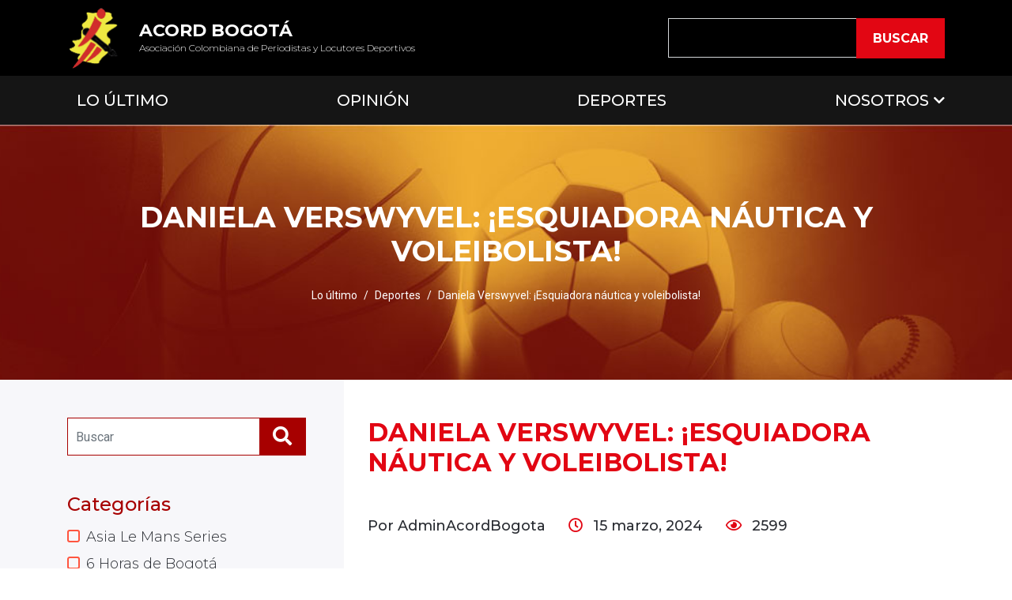

--- FILE ---
content_type: text/html; charset=UTF-8
request_url: https://acordbogota.com/deportes/daniela-verswyvel-esquiadora-nautica-y-voleibolista/
body_size: 11521
content:
<!doctype html>
<html lang="es">

<head>

<meta charset="UTF-8">
<meta name="viewport" content="width=device-width, user-scalable=no, initial-scale=1.0, maximum-scale=1.0, minimum-scale=1.0">
<link rel="profile" href="https://gmpg.org/xfn/11">

<title>Daniela Verswyvel: ¡Esquiadora náutica y voleibolista! &#8211; Acord</title>
<meta name='robots' content='max-image-preview:large' />
<link rel='dns-prefetch' href='//use.fontawesome.com' />
<link rel='dns-prefetch' href='//s.w.org' />
<link rel="alternate" type="application/rss+xml" title="Acord &raquo; Feed" href="https://acordbogota.com/feed/" />
<link rel="alternate" type="application/rss+xml" title="Acord &raquo; Feed de los comentarios" href="https://acordbogota.com/comments/feed/" />
		<script type="text/javascript">
			window._wpemojiSettings = {"baseUrl":"https:\/\/s.w.org\/images\/core\/emoji\/13.0.1\/72x72\/","ext":".png","svgUrl":"https:\/\/s.w.org\/images\/core\/emoji\/13.0.1\/svg\/","svgExt":".svg","source":{"concatemoji":"https:\/\/acordbogota.com\/wp-includes\/js\/wp-emoji-release.min.js?ver=5.7.2"}};
			!function(e,a,t){var n,r,o,i=a.createElement("canvas"),p=i.getContext&&i.getContext("2d");function s(e,t){var a=String.fromCharCode;p.clearRect(0,0,i.width,i.height),p.fillText(a.apply(this,e),0,0);e=i.toDataURL();return p.clearRect(0,0,i.width,i.height),p.fillText(a.apply(this,t),0,0),e===i.toDataURL()}function c(e){var t=a.createElement("script");t.src=e,t.defer=t.type="text/javascript",a.getElementsByTagName("head")[0].appendChild(t)}for(o=Array("flag","emoji"),t.supports={everything:!0,everythingExceptFlag:!0},r=0;r<o.length;r++)t.supports[o[r]]=function(e){if(!p||!p.fillText)return!1;switch(p.textBaseline="top",p.font="600 32px Arial",e){case"flag":return s([127987,65039,8205,9895,65039],[127987,65039,8203,9895,65039])?!1:!s([55356,56826,55356,56819],[55356,56826,8203,55356,56819])&&!s([55356,57332,56128,56423,56128,56418,56128,56421,56128,56430,56128,56423,56128,56447],[55356,57332,8203,56128,56423,8203,56128,56418,8203,56128,56421,8203,56128,56430,8203,56128,56423,8203,56128,56447]);case"emoji":return!s([55357,56424,8205,55356,57212],[55357,56424,8203,55356,57212])}return!1}(o[r]),t.supports.everything=t.supports.everything&&t.supports[o[r]],"flag"!==o[r]&&(t.supports.everythingExceptFlag=t.supports.everythingExceptFlag&&t.supports[o[r]]);t.supports.everythingExceptFlag=t.supports.everythingExceptFlag&&!t.supports.flag,t.DOMReady=!1,t.readyCallback=function(){t.DOMReady=!0},t.supports.everything||(n=function(){t.readyCallback()},a.addEventListener?(a.addEventListener("DOMContentLoaded",n,!1),e.addEventListener("load",n,!1)):(e.attachEvent("onload",n),a.attachEvent("onreadystatechange",function(){"complete"===a.readyState&&t.readyCallback()})),(n=t.source||{}).concatemoji?c(n.concatemoji):n.wpemoji&&n.twemoji&&(c(n.twemoji),c(n.wpemoji)))}(window,document,window._wpemojiSettings);
		</script>
		<style type="text/css">
img.wp-smiley,
img.emoji {
	display: inline !important;
	border: none !important;
	box-shadow: none !important;
	height: 1em !important;
	width: 1em !important;
	margin: 0 .07em !important;
	vertical-align: -0.1em !important;
	background: none !important;
	padding: 0 !important;
}
</style>
	<link rel='stylesheet' id='wp-block-library-css'  href='https://acordbogota.com/wp-includes/css/dist/block-library/style.min.css?ver=5.7.2' type='text/css' media='all' />
<link rel='stylesheet' id='contact-form-7-css'  href='https://acordbogota.com/wp-content/plugins/contact-form-7/includes/css/styles.css?ver=5.4.1' type='text/css' media='all' />
<link rel='stylesheet' id='andreco-style-css'  href='https://acordbogota.com/wp-content/themes/andreco/style.css?ver=5.7.2' type='text/css' media='all' />
<link rel='stylesheet' id='font-awesome-official-css'  href='https://use.fontawesome.com/releases/v5.15.2/css/all.css' type='text/css' media='all' integrity="sha384-vSIIfh2YWi9wW0r9iZe7RJPrKwp6bG+s9QZMoITbCckVJqGCCRhc+ccxNcdpHuYu" crossorigin="anonymous" />
<link rel='stylesheet' id='font-awesome-official-v4shim-css'  href='https://use.fontawesome.com/releases/v5.15.2/css/v4-shims.css' type='text/css' media='all' integrity="sha384-1CjXmylX8++C7CVZORGA9EwcbYDfZV2D4Kl1pTm3hp2I/usHDafIrgBJNuRTDQ4f" crossorigin="anonymous" />
<style id='font-awesome-official-v4shim-inline-css' type='text/css'>
@font-face {
font-family: "FontAwesome";
font-display: block;
src: url("https://use.fontawesome.com/releases/v5.15.2/webfonts/fa-brands-400.eot"),
		url("https://use.fontawesome.com/releases/v5.15.2/webfonts/fa-brands-400.eot?#iefix") format("embedded-opentype"),
		url("https://use.fontawesome.com/releases/v5.15.2/webfonts/fa-brands-400.woff2") format("woff2"),
		url("https://use.fontawesome.com/releases/v5.15.2/webfonts/fa-brands-400.woff") format("woff"),
		url("https://use.fontawesome.com/releases/v5.15.2/webfonts/fa-brands-400.ttf") format("truetype"),
		url("https://use.fontawesome.com/releases/v5.15.2/webfonts/fa-brands-400.svg#fontawesome") format("svg");
}

@font-face {
font-family: "FontAwesome";
font-display: block;
src: url("https://use.fontawesome.com/releases/v5.15.2/webfonts/fa-solid-900.eot"),
		url("https://use.fontawesome.com/releases/v5.15.2/webfonts/fa-solid-900.eot?#iefix") format("embedded-opentype"),
		url("https://use.fontawesome.com/releases/v5.15.2/webfonts/fa-solid-900.woff2") format("woff2"),
		url("https://use.fontawesome.com/releases/v5.15.2/webfonts/fa-solid-900.woff") format("woff"),
		url("https://use.fontawesome.com/releases/v5.15.2/webfonts/fa-solid-900.ttf") format("truetype"),
		url("https://use.fontawesome.com/releases/v5.15.2/webfonts/fa-solid-900.svg#fontawesome") format("svg");
}

@font-face {
font-family: "FontAwesome";
font-display: block;
src: url("https://use.fontawesome.com/releases/v5.15.2/webfonts/fa-regular-400.eot"),
		url("https://use.fontawesome.com/releases/v5.15.2/webfonts/fa-regular-400.eot?#iefix") format("embedded-opentype"),
		url("https://use.fontawesome.com/releases/v5.15.2/webfonts/fa-regular-400.woff2") format("woff2"),
		url("https://use.fontawesome.com/releases/v5.15.2/webfonts/fa-regular-400.woff") format("woff"),
		url("https://use.fontawesome.com/releases/v5.15.2/webfonts/fa-regular-400.ttf") format("truetype"),
		url("https://use.fontawesome.com/releases/v5.15.2/webfonts/fa-regular-400.svg#fontawesome") format("svg");
unicode-range: U+F004-F005,U+F007,U+F017,U+F022,U+F024,U+F02E,U+F03E,U+F044,U+F057-F059,U+F06E,U+F070,U+F075,U+F07B-F07C,U+F080,U+F086,U+F089,U+F094,U+F09D,U+F0A0,U+F0A4-F0A7,U+F0C5,U+F0C7-F0C8,U+F0E0,U+F0EB,U+F0F3,U+F0F8,U+F0FE,U+F111,U+F118-F11A,U+F11C,U+F133,U+F144,U+F146,U+F14A,U+F14D-F14E,U+F150-F152,U+F15B-F15C,U+F164-F165,U+F185-F186,U+F191-F192,U+F1AD,U+F1C1-F1C9,U+F1CD,U+F1D8,U+F1E3,U+F1EA,U+F1F6,U+F1F9,U+F20A,U+F247-F249,U+F24D,U+F254-F25B,U+F25D,U+F267,U+F271-F274,U+F279,U+F28B,U+F28D,U+F2B5-F2B6,U+F2B9,U+F2BB,U+F2BD,U+F2C1-F2C2,U+F2D0,U+F2D2,U+F2DC,U+F2ED,U+F328,U+F358-F35B,U+F3A5,U+F3D1,U+F410,U+F4AD;
}
</style>
<link rel="https://api.w.org/" href="https://acordbogota.com/wp-json/" /><link rel="alternate" type="application/json" href="https://acordbogota.com/wp-json/wp/v2/deportes/3612" /><link rel="EditURI" type="application/rsd+xml" title="RSD" href="https://acordbogota.com/xmlrpc.php?rsd" />
<link rel="wlwmanifest" type="application/wlwmanifest+xml" href="https://acordbogota.com/wp-includes/wlwmanifest.xml" /> 
<meta name="generator" content="WordPress 5.7.2" />
<link rel="canonical" href="https://acordbogota.com/deportes/daniela-verswyvel-esquiadora-nautica-y-voleibolista/" />
<link rel='shortlink' href='https://acordbogota.com/?p=3612' />
<link rel="alternate" type="application/json+oembed" href="https://acordbogota.com/wp-json/oembed/1.0/embed?url=https%3A%2F%2Facordbogota.com%2Fdeportes%2Fdaniela-verswyvel-esquiadora-nautica-y-voleibolista%2F" />
<link rel="alternate" type="text/xml+oembed" href="https://acordbogota.com/wp-json/oembed/1.0/embed?url=https%3A%2F%2Facordbogota.com%2Fdeportes%2Fdaniela-verswyvel-esquiadora-nautica-y-voleibolista%2F&#038;format=xml" />
<style type="text/css">.recentcomments a{display:inline !important;padding:0 !important;margin:0 !important;}</style><link rel="icon" href="https://acordbogota.com/wp-content/uploads/2021/05/logo.jpg" sizes="32x32" />
<link rel="icon" href="https://acordbogota.com/wp-content/uploads/2021/05/logo.jpg" sizes="192x192" />
<link rel="apple-touch-icon" href="https://acordbogota.com/wp-content/uploads/2021/05/logo.jpg" />
<meta name="msapplication-TileImage" content="https://acordbogota.com/wp-content/uploads/2021/05/logo.jpg" />

<link rel="preconnect" href="https://fonts.gstatic.com">
<link href="https://fonts.googleapis.com/css2?family=Montserrat:wght@100;200;300;400;500;600;700;900&family=Roboto:wght@100;300;400;500;700;900&display=swap" rel="stylesheet">
<link href="https://fonts.googleapis.com/css2?family=Poppins:wght@100;200;300;400;500;600;700;800;900&display=swap" rel="stylesheet">

<link rel="stylesheet" href="https://acordbogota.com/wp-content/themes/andreco/css/bootstrap.min.css?v=573">
<link rel="stylesheet" href="https://acordbogota.com/wp-content/themes/andreco/css/all.min.css?v=516">
<link rel="stylesheet" href="https://acordbogota.com/wp-content/themes/andreco/css/materialdesignicons.min.css?v=796">
<link rel="stylesheet" href="https://acordbogota.com/wp-content/themes/andreco/css/owl.carousel.min.css?v=645">
<link rel="stylesheet" href="https://acordbogota.com/wp-content/themes/andreco/css/hover.min.css?v=807">
<link rel="stylesheet" href="https://acordbogota.com/wp-content/themes/andreco/css/owl.theme.default.min.css?v=969">
<link rel="stylesheet" href="https://acordbogota.com/wp-content/themes/andreco/css/pe-icon-7-stroke.css?v=690">
<link rel="stylesheet" href="https://acordbogota.com/wp-content/themes/andreco/css/audioplayer.css?v=346">
<link rel="stylesheet" href="https://acordbogota.com/wp-content/themes/andreco/css/swiper.min.css?v=587">
<link rel="stylesheet" href="https://acordbogota.com/wp-content/themes/andreco/css/slick.css?v=706">
<link rel="stylesheet" href="https://acordbogota.com/wp-content/themes/andreco/css/slick-theme.css?v=178">
<link rel="stylesheet" href="https://acordbogota.com/wp-content/themes/andreco/css/owl.carousel.min.css?v=341">
<link rel="stylesheet" href="https://acordbogota.com/wp-content/themes/andreco/css/owl.theme.default.min.css?v=266">
<link rel="stylesheet" href="https://acordbogota.com/wp-content/themes/andreco/css/lightgallery.min.css?v=215">
<link rel="stylesheet" href="https://acordbogota.com/wp-content/themes/andreco/css/lg-transitions.min.css?v=689">
<link rel="stylesheet" href="https://acordbogota.com/wp-content/themes/andreco/css/main.css?v=70">

<script src="https://acordbogota.com/wp-content/themes/andreco/js/jquery.min.js?v=591"></script>
<script src="https://acordbogota.com/wp-content/themes/andreco/js/popper.js?v=474"></script>
<script src="https://acordbogota.com/wp-content/themes/andreco/js/bootstrap.min.js?v=446"></script>
<script src="https://acordbogota.com/wp-content/themes/andreco/js/bootstrap.bundle.min.js?v=607"></script>
<script src="https://acordbogota.com/wp-content/themes/andreco/js/audioplayer.js?v=312"></script>
<script src="https://acordbogota.com/wp-content/themes/andreco/js/swiper.min.js?v=412"></script>
<script src="https://acordbogota.com/wp-content/themes/andreco/js/slick.min.js?v=636"></script>
<script src="https://acordbogota.com/wp-content/themes/andreco/js/owl.carousel.min.js?v=282"></script>
<script src="https://acordbogota.com/wp-content/themes/andreco/js/lightgallery-all.min.js?v=158"></script>
<script src="https://acordbogota.com/wp-content/themes/andreco/js/main.js?v=784"></script>

</head>

<body class="deportes-template-default single single-deportes postid-3612">
	
<header>
	<nav class="navbar navbar-expand-lg d-block py-0 px-0">
				
		<div class="bg-black py-1 py-md-2">
			<div class="container d-block">
				<div class="row align-items-center">
					<!--<div class="d-none d-lg-block col-4">
												<ul class="social m-0 p-0 list-unstyled">
														<li><a href="https://www.facebook.com/acord.bogota/" target="_blank"><i class="fab fa-facebook-f"></i></a></li>
														<li><a href="https://twitter.com/acordbogota?lang=es" target="_blank"><i class="fab fa-twitter"></i></a></li>
														<li><a href="https://www.youtube.com/watch?reload=9&v=371asKtHPS4&list=UUMkAvqRZ-_75QawoHD-O-gw" target="_blank"><i class="fab fa-youtube"></i></a></li>
													</ul>
											</div>-->
					<div class="col-6 col-lg-8">
						<a class="navbar-brand d-block mr-auto" href="https://acordbogota.com">
							<div class="d-lg-flex justify-content-start align-items-center w-100">
								<img src="https://acordbogota.com/wp-content/themes/andreco/images/logo.png" class="m-lg-0" alt="">
								
								<div class="text text-white pl-3 d-none d-lg-block">
									<h5 class="my-0 text-left fw-700 fz-22 text-uppercase">Acord Bogotá</h5>
									<p class="my-0 fw-300 fz-12">Asociación Colombiana de Periodistas y Locutores Deportivos</p>
								</div>
							</div>
						</a>
					</div>
					<div class="col-4 d-none d-lg-block">
						<form action="https://acordbogota.com" role="search" method="get">
							<div class="form-group my-0">
								<div class="input-group">
									<input type="search" name="s" class="form-control bg-black text-white">
									<div class="input-group-append">
										<button type="submit" class="btn btn-danger">
											<span class="d-none d-lg-block">Buscar</span>
											<span class="d-lg-none"><i class="fas fa-search"></i></span>
										</button>
									</div>
								</div>
							</div>
						</form>
					</div>
					<div class="col-6 d-lg-none">
						<button class="navbar-toggler py-0 fz-30 text-white d-table ml-auto" type="button" data-toggle="collapse" data-target="#desplegar" aria-controls="desplegar" aria-expanded="false" aria-label="Toggle navigation">
							<i class="fas fa-bars"></i>
						</button>
					</div>
				</div>
			</div>
		</div>
		
		<div class="bg-dark py-lg-3 text-white fw-500 text-uppercase fz-20">
			<div class="container d-block">
				<div class="collapse navbar-collapse" id="desplegar">
					<form action="https://acordbogota.com" role="search" method="get" class="d-lg-none pt-3">
						<div class="form-group my-0">
							<div class="input-group">
								<input type="search" name="s" class="form-control bg-black text-white">
								<div class="input-group-append">
									<button type="submit" class="btn btn-danger">
										<span class="d-none d-lg-block">Buscar</span>
										<span class="d-lg-none"><i class="fas fa-search"></i></span>
									</button>
								</div>
							</div>
						</div>
					</form>
					
					<ul class="navbar-nav justify-content-between w-100 py-3 py-lg-0"><li id="menu-item-22" class="menu-item menu-item-type-custom menu-item-object-custom menu-item-home menu-item-22"><a href="http://acordbogota.com/">Lo Último</a></li>
<li id="menu-item-27" class="menu-item menu-item-type-post_type menu-item-object-page menu-item-27"><a href="https://acordbogota.com/opinion/">Opinión</a></li>
<li id="menu-item-26" class="menu-item menu-item-type-post_type menu-item-object-page menu-item-26"><a href="https://acordbogota.com/deportes/">Deportes</a></li>
<li id="menu-item-155" class="menu-item menu-item-type-custom menu-item-object-custom menu-item-has-children menu-item-155"><a href="#">Nosotros</a>
<ul class="sub-menu">
	<li id="menu-item-152" class="menu-item menu-item-type-post_type menu-item-object-page menu-item-152"><a href="https://acordbogota.com/equipo/">Nuestro equipo</a></li>
	<li id="menu-item-153" class="menu-item menu-item-type-post_type menu-item-object-page menu-item-153"><a href="https://acordbogota.com/historia/">Un poco de historia de ACORD BOGOTA</a></li>
	<li id="menu-item-154" class="menu-item menu-item-type-post_type menu-item-object-page menu-item-154"><a href="https://acordbogota.com/ser-miembro/">Ser Miembro</a></li>
	<li id="menu-item-25" class="menu-item menu-item-type-post_type menu-item-object-page menu-item-25"><a href="https://acordbogota.com/eventos/">Eventos</a></li>
</ul>
</li>
</ul>				</div>
			</div>
		</div>
	</nav>
</header>
<section class="main">
	

<div class="bg-img breadcrumb rounded-0 border-0 px-0 my-0 py-5" style="background-image: url(https://acordbogota.com/wp-content/themes/andreco/images/breadcrumb.jpg);">
	<div class="container py-md-3 py-lg-4 py-xl-5">
		<h1 class="text-center my-0 text-white fw-700 text-uppercase fz-26 fz-sm-30 fz-md-34 fz-xl-36">Daniela Verswyvel: ¡Esquiadora náutica y voleibolista!</h1>
		
		<ul class="list-unstyled d-flex mt-4 mx-0 p-0 mb-0 flex-wrap text-center text-white roboto fz-12 fz-md-14 align-items-center justify-content-center">
			<li><a href="https://acordbogota.com">Lo último</a></li>
			
						<li>Deportes</li>
						
			<li>Daniela Verswyvel: ¡Esquiadora náutica y voleibolista!</li>
		</ul>
	</div>
</div>	
	<div class="single-page overflow-hidden bg-white py-5">
		<div class="container">
			<div class="row align-items-stretch">
				<div class="col-lg-4 mt-5 pt-5 mt-lg-0 pt-lg-0 order-last order-lg-first">
					<aside class="widget-area h-100 pr-lg-5">
						<div class="widget mb-4 mb-md-5">
							<form action="https://acordbogota.com" role="search" method="get">
								<div class="form-group my-0">
									<div class="input-group">
										<input type="search" placeholder="Buscar" class="form-control bg-black text-secondary" name="s">
										<input type="hidden" name="post_type" value="deportes">
										<div class="input-group-append">
											<button type="submit" class="btn btn-danger-dark fz-24 px-3 py-1">
												<i class="fas fa-search"></i>
											</button>
										</div>
									</div>
								</div>
							</form>
						</div>
						
												<div class="widget mb-4 mb-md-5">
							<h3 class="mt-0 fw-500 fz-20 fz-sm-24 text-danger-dark mb-3">Categorías</h3>
							
							<ul class="categories list-unstyled text-dark line-height-normal fz-md-18 fw-300 m-0 p-0">
																<li><a href="https://acordbogota.com/cat_deportes/asia-le-mans-series/">Asia Le Mans Series</a></li>
																<li><a href="https://acordbogota.com/cat_deportes/6-horas-de-bogota-2/">6 Horas de Bogotá</a></li>
																<li><a href="https://acordbogota.com/cat_deportes/natacion-artistica/">Natación Artística</a></li>
																<li><a href="https://acordbogota.com/cat_deportes/ajedrez/">Ajedrez</a></li>
																<li><a href="https://acordbogota.com/cat_deportes/gp-mobil-delvac/">GP Mobil Delvac</a></li>
																<li><a href="https://acordbogota.com/cat_deportes/michelin-le-mans-cup/">Michelin Le Mans Cup</a></li>
																<li><a href="https://acordbogota.com/cat_deportes/freestyle-bmx/">Freestyle BMX</a></li>
																<li><a href="https://acordbogota.com/cat_deportes/powerlifting/">Powerlifting</a></li>
																<li><a href="https://acordbogota.com/cat_deportes/billar/">Billar</a></li>
																<li><a href="https://acordbogota.com/cat_deportes/futbol-internacional/">Fútbol Internacional</a></li>
																<li><a href="https://acordbogota.com/cat_deportes/surf/">Surf</a></li>
																<li><a href="https://acordbogota.com/cat_deportes/reportaje-grafico/">Reportaje gráfico</a></li>
																<li><a href="https://acordbogota.com/cat_deportes/futsal-sub20/">Futsal sub20</a></li>
																<li><a href="https://acordbogota.com/cat_deportes/mundial/">Mundial</a></li>
																<li><a href="https://acordbogota.com/cat_deportes/juegos/">Juegos</a></li>
																<li><a href="https://acordbogota.com/cat_deportes/futsal/">Futsal</a></li>
																<li><a href="https://acordbogota.com/cat_deportes/boxeo/">Boxeo</a></li>
																<li><a href="https://acordbogota.com/cat_deportes/futbol-5/">Fútbol 5</a></li>
																<li><a href="https://acordbogota.com/cat_deportes/motociclismo/">Motociclismo</a></li>
																<li><a href="https://acordbogota.com/cat_deportes/esgrima/">Esgrima</a></li>
																<li><a href="https://acordbogota.com/cat_deportes/eliminatoria/">Eliminatoria</a></li>
																<li><a href="https://acordbogota.com/cat_deportes/mundial-femenino/">Mundial femenino</a></li>
																<li><a href="https://acordbogota.com/cat_deportes/mundial-ciclismo/">Mundial Ciclismo</a></li>
																<li><a href="https://acordbogota.com/cat_deportes/futbol-aficionado/">Fútbol aficionado</a></li>
																<li><a href="https://acordbogota.com/cat_deportes/coches-a-control-remoto/">Coches a control remoto</a></li>
																<li><a href="https://acordbogota.com/cat_deportes/celebracion-mundial/">Celebración mundial</a></li>
																<li><a href="https://acordbogota.com/cat_deportes/motores/">Motores</a></li>
																<li><a href="https://acordbogota.com/cat_deportes/tenis-en-silla-de-ruedas/">Tenis en silla de ruedas</a></li>
																<li><a href="https://acordbogota.com/cat_deportes/deportes/">Deportes</a></li>
																<li><a href="https://acordbogota.com/cat_deportes/juegos-bolivarianos-juventud/">Juegos Bolivarianos Juventud</a></li>
																<li><a href="https://acordbogota.com/cat_deportes/ecuestres/">Ecuestres</a></li>
																<li><a href="https://acordbogota.com/cat_deportes/karts/">Karts</a></li>
																<li><a href="https://acordbogota.com/cat_deportes/esqui/">Esquí</a></li>
																<li><a href="https://acordbogota.com/cat_deportes/gimnasia/">Gimnasia</a></li>
																<li><a href="https://acordbogota.com/cat_deportes/en-redes-sociales/">En redes sociales</a></li>
																<li><a href="https://acordbogota.com/cat_deportes/paranatacion/">Paranatación</a></li>
																<li><a href="https://acordbogota.com/cat_deportes/levantamiento-de-pesas/">Levantamiento de pesas</a></li>
																<li><a href="https://acordbogota.com/cat_deportes/premios-altius/">Premios Altius</a></li>
																<li><a href="https://acordbogota.com/cat_deportes/deportista-acord-colombia/">Deportista Acord Colombia</a></li>
																<li><a href="https://acordbogota.com/cat_deportes/gimnasia-ritmica/">Gimnasia rítmica</a></li>
																<li><a href="https://acordbogota.com/cat_deportes/deportista-del-ano/">Deportista del Año</a></li>
																<li><a href="https://acordbogota.com/cat_deportes/eliminatorias/">Eliminatorias</a></li>
																<li><a href="https://acordbogota.com/cat_deportes/juegos-nacionales/">Juegos Nacionales</a></li>
																<li><a href="https://acordbogota.com/cat_deportes/squash/">Squash</a></li>
																<li><a href="https://acordbogota.com/cat_deportes/panamericanos/">Panamericanos</a></li>
																<li><a href="https://acordbogota.com/cat_deportes/media-maraton-bogota/">Media Maratón Bogotá</a></li>
																<li><a href="https://acordbogota.com/cat_deportes/mundial-paraatletismo/">Mundial Paraatletismo</a></li>
																<li><a href="https://acordbogota.com/cat_deportes/natacion/">Natación</a></li>
																<li><a href="https://acordbogota.com/cat_deportes/centroamericanos-y-del-caribe/">Centroamericanos y del Caribe</a></li>
																<li><a href="https://acordbogota.com/cat_deportes/juegos-acord/">Juegos Acord</a></li>
																<li><a href="https://acordbogota.com/cat_deportes/paranacionales/">Paranacionales</a></li>
																<li><a href="https://acordbogota.com/cat_deportes/q-e-p-d/">Q.E.P.D.</a></li>
																<li><a href="https://acordbogota.com/cat_deportes/federacion/">Federación</a></li>
																<li><a href="https://acordbogota.com/cat_deportes/parapanamericanos/">Parapanamericanos</a></li>
																<li><a href="https://acordbogota.com/cat_deportes/6-horas-de-bogota/">6 horas de bogota</a></li>
																<li><a href="https://acordbogota.com/cat_deportes/astara-match-play/">Astara Match Play</a></li>
																<li><a href="https://acordbogota.com/cat_deportes/liga-betplay/">liga betplay</a></li>
																<li><a href="https://acordbogota.com/cat_deportes/juegos-de-mar-y-playa/">Juegos de mar y playa</a></li>
																<li><a href="https://acordbogota.com/cat_deportes/baloncesto-suramericano/">baloncesto suramericano</a></li>
																<li><a href="https://acordbogota.com/cat_deportes/baloncesto/">baloncesto</a></li>
																<li><a href="https://acordbogota.com/cat_deportes/analisis/">analisis</a></li>
																<li><a href="https://acordbogota.com/cat_deportes/mundial-de-futbol/">Mundial de Fútbol</a></li>
																<li><a href="https://acordbogota.com/cat_deportes/mundial-sub17/">Mundial sub17</a></li>
																<li><a href="https://acordbogota.com/cat_deportes/mundial-voleibol/">Mundial voleibol</a></li>
																<li><a href="https://acordbogota.com/cat_deportes/mmb-2022/">mmb 2022</a></li>
																<li><a href="https://acordbogota.com/cat_deportes/tour-de-croacia/">tour de croacia</a></li>
																<li><a href="https://acordbogota.com/cat_deportes/proceso/">proceso</a></li>
																<li><a href="https://acordbogota.com/cat_deportes/asuncion-2022/">asuncion 2022</a></li>
																<li><a href="https://acordbogota.com/cat_deportes/voleibol/">Voleibol</a></li>
																<li><a href="https://acordbogota.com/cat_deportes/cna-2022/">CNA 2022</a></li>
																<li><a href="https://acordbogota.com/cat_deportes/panamericano-de-squash/">panamericano de squash</a></li>
																<li><a href="https://acordbogota.com/cat_deportes/futbol-femenino/">Fútbol femenino</a></li>
																<li><a href="https://acordbogota.com/cat_deportes/futbol-sala/">FUTBOL SALA</a></li>
																<li><a href="https://acordbogota.com/cat_deportes/paralimpicos/">Paralimpicos</a></li>
																<li><a href="https://acordbogota.com/cat_deportes/tour-de-francia/">Tour de Francia</a></li>
																<li><a href="https://acordbogota.com/cat_deportes/varias/">Varias</a></li>
																<li><a href="https://acordbogota.com/cat_deportes/juegos-bolivarianos-valledupar-2022/">Juegos Bolivarianos Valledupar 2022</a></li>
																<li><a href="https://acordbogota.com/cat_deportes/ciclismo-bmx/">CICLISMO BMX</a></li>
																<li><a href="https://acordbogota.com/cat_deportes/tenis-de-mesa/">TENIS DE MESA</a></li>
																<li><a href="https://acordbogota.com/cat_deportes/mundial-de-voleibol/">Mundial de Voleibol</a></li>
																<li><a href="https://acordbogota.com/cat_deportes/juegos-suramericanos/">JUEGOS SURAMERICANOS</a></li>
																<li><a href="https://acordbogota.com/cat_deportes/juegos-bolivarianos/">JUEGOS BOLIVARIANOS</a></li>
																<li><a href="https://acordbogota.com/cat_deportes/taekwondo/">TAEKWONDO</a></li>
																<li><a href="https://acordbogota.com/cat_deportes/bmx/">BMX</a></li>
																<li><a href="https://acordbogota.com/cat_deportes/tenis/">Tenis</a></li>
																<li><a href="https://acordbogota.com/cat_deportes/institucional/">Institucional</a></li>
																<li><a href="https://acordbogota.com/cat_deportes/actividades-subacuaticas/">ACTIVIDADES SUBACUATICAS</a></li>
																<li><a href="https://acordbogota.com/cat_deportes/rugby-femenino/">Rugby Femenino</a></li>
																<li><a href="https://acordbogota.com/cat_deportes/mundial-catar-2022/">Mundial Catar 2022</a></li>
																<li><a href="https://acordbogota.com/cat_deportes/futbol-profesional/">FUTBOL PROFESIONAL</a></li>
																<li><a href="https://acordbogota.com/cat_deportes/celebracion/">CELEBRACION</a></li>
																<li><a href="https://acordbogota.com/cat_deportes/juegos-panamericanos-junior/">JUEGOS PANAMERICANOS JUNIOR</a></li>
																<li><a href="https://acordbogota.com/cat_deportes/mundial-de-patinaje/">Mundial de Patinaje</a></li>
																<li><a href="https://acordbogota.com/cat_deportes/racquetball/">Racquetball</a></li>
																<li><a href="https://acordbogota.com/cat_deportes/pesas/">Pesas</a></li>
																<li><a href="https://acordbogota.com/cat_deportes/patinaje-artistico-2/">Patinaje Artístico</a></li>
																<li><a href="https://acordbogota.com/cat_deportes/nacional-de-squash/">Nacional de Squash</a></li>
																<li><a href="https://acordbogota.com/cat_deportes/mundial-de-ruta/">MUNDIAL DE RUTA</a></li>
																<li><a href="https://acordbogota.com/cat_deportes/tractomulas/">TRACTOMULAS</a></li>
																<li><a href="https://acordbogota.com/cat_deportes/beisbol/">BEISBOL</a></li>
																<li><a href="https://acordbogota.com/cat_deportes/patinaje/">patinaje</a></li>
																<li><a href="https://acordbogota.com/cat_deportes/natacion-clavados/">NATACION CLAVADOS</a></li>
																<li><a href="https://acordbogota.com/cat_deportes/reconocimiento/">RECONOCIMIENTO</a></li>
																<li><a href="https://acordbogota.com/cat_deportes/cna-2021/">CNA 2021</a></li>
																<li><a href="https://acordbogota.com/cat_deportes/patinaje-artistico/">PATINAJE ARTISTICO</a></li>
																<li><a href="https://acordbogota.com/cat_deportes/tenis-de-campo/">TENIS DE CAMPO</a></li>
																<li><a href="https://acordbogota.com/cat_deportes/tiro-con-arco/">TIRO CON ARCO</a></li>
																<li><a href="https://acordbogota.com/cat_deportes/retrovisor-olimpico/">Retrovisor Olimpico</a></li>
																<li><a href="https://acordbogota.com/cat_deportes/futbol-colombiano/">Fútbol colombiano</a></li>
																<li><a href="https://acordbogota.com/cat_deportes/copa-america/">Copa América</a></li>
																<li><a href="https://acordbogota.com/cat_deportes/mundial-qatar-2022/">Mundial Qatar 2022</a></li>
																<li><a href="https://acordbogota.com/cat_deportes/golf/">Golf</a></li>
																<li><a href="https://acordbogota.com/cat_deportes/copa-mundo-de-bmx/">Copa Mundo de BMX</a></li>
																<li><a href="https://acordbogota.com/cat_deportes/juegos-olimpicos/">JUEGOS OLIMPICOS</a></li>
																<li><a href="https://acordbogota.com/cat_deportes/giro-de-italia/">Giro de Italia</a></li>
																<li><a href="https://acordbogota.com/cat_deportes/copa-libertadores/">Copa Libertadores</a></li>
																<li><a href="https://acordbogota.com/cat_deportes/abc-olimpico/">ABC Olímpico</a></li>
																<li><a href="https://acordbogota.com/cat_deportes/judo/">Judo</a></li>
																<li><a href="https://acordbogota.com/cat_deportes/futbol/">Fútbol</a></li>
																<li><a href="https://acordbogota.com/cat_deportes/ciclismo/">Ciclismo</a></li>
																<li><a href="https://acordbogota.com/cat_deportes/atletismo/">Atletismo</a></li>
																<li><a href="https://acordbogota.com/cat_deportes/automovilismo/">Automovilismo</a></li>
																<li><a href="https://acordbogota.com/cat_deportes/olimpicos/">Olimpicos</a></li>
															</ul>
						</div>
												<div class="widget mb-4 mb-md-5">
							<h3 class="mt-0 fw-500 fz-20 fz-sm-24 text-danger-dark mb-3">Tags</h3>
							
							<ul class="tags m-0 fw-300 p-0 list-unstyled">
																<li><a href="https://acordbogota.com/tag_deportes/acordcolombia/" class="text-white fz-16 fz-md-18 bg-warning px-3 rounded-lg">#ACORDCOLOMBIA</a></li>
																<li><a href="https://acordbogota.com/tag_deportes/juegosdeportivos/" class="text-white fz-16 fz-md-18 bg-warning px-3 rounded-lg">#JUEGOSDEPORTIVOS</a></li>
																<li><a href="https://acordbogota.com/tag_deportes/billar/" class="text-white fz-16 fz-md-18 bg-warning px-3 rounded-lg">Billar</a></li>
																<li><a href="https://acordbogota.com/tag_deportes/futsal-sub20/" class="text-white fz-16 fz-md-18 bg-warning px-3 rounded-lg">Futsal Sub20</a></li>
																<li><a href="https://acordbogota.com/tag_deportes/seleccioncolombia/" class="text-white fz-16 fz-md-18 bg-warning px-3 rounded-lg">#seleccioncolombia</a></li>
																<li><a href="https://acordbogota.com/tag_deportes/fcf/" class="text-white fz-16 fz-md-18 bg-warning px-3 rounded-lg">#FCF</a></li>
																<li><a href="https://acordbogota.com/tag_deportes/jamesrodriguez/" class="text-white fz-16 fz-md-18 bg-warning px-3 rounded-lg">#JAMESRODRIGUEZ</a></li>
																<li><a href="https://acordbogota.com/tag_deportes/campeonas-futbolfemenino-final/" class="text-white fz-16 fz-md-18 bg-warning px-3 rounded-lg">#campeonas #futbolfemenino #final</a></li>
																<li><a href="https://acordbogota.com/tag_deportes/leonas-ligafemenina-santafefemenino-final/" class="text-white fz-16 fz-md-18 bg-warning px-3 rounded-lg">#leonas #ligafemenina #santafefemenino #final</a></li>
																<li><a href="https://acordbogota.com/tag_deportes/independientedantafe/" class="text-white fz-16 fz-md-18 bg-warning px-3 rounded-lg">#independientedantafe</a></li>
																<li><a href="https://acordbogota.com/tag_deportes/futbolbogota/" class="text-white fz-16 fz-md-18 bg-warning px-3 rounded-lg">#futbolbogota</a></li>
																<li><a href="https://acordbogota.com/tag_deportes/millonnacional/" class="text-white fz-16 fz-md-18 bg-warning px-3 rounded-lg">#millonnacional</a></li>
																<li><a href="https://acordbogota.com/tag_deportes/villadeleyva/" class="text-white fz-16 fz-md-18 bg-warning px-3 rounded-lg">#VILLADELEYVA</a></li>
																<li><a href="https://acordbogota.com/tag_deportes/carreraatletica/" class="text-white fz-16 fz-md-18 bg-warning px-3 rounded-lg">#CARRERAATLETICA</a></li>
																<li><a href="https://acordbogota.com/tag_deportes/carreraporlosheroes/" class="text-white fz-16 fz-md-18 bg-warning px-3 rounded-lg">#CARRERAPORLOSHEROES</a></li>
																<li><a href="https://acordbogota.com/tag_deportes/grandprixbogota2024-atletismo/" class="text-white fz-16 fz-md-18 bg-warning px-3 rounded-lg">#grandprixbogota2024 #atletismo</a></li>
																<li><a href="https://acordbogota.com/tag_deportes/campin/" class="text-white fz-16 fz-md-18 bg-warning px-3 rounded-lg">#CAMPIN</a></li>
																<li><a href="https://acordbogota.com/tag_deportes/ligabeatplay/" class="text-white fz-16 fz-md-18 bg-warning px-3 rounded-lg">#LIGABEATPLAY</a></li>
																<li><a href="https://acordbogota.com/tag_deportes/independeintesantafe/" class="text-white fz-16 fz-md-18 bg-warning px-3 rounded-lg">#INDEPENDEINTESANTAFE</a></li>
																<li><a href="https://acordbogota.com/tag_deportes/santafe/" class="text-white fz-16 fz-md-18 bg-warning px-3 rounded-lg">#SANTAFE</a></li>
																<li><a href="https://acordbogota.com/tag_deportes/millonarios/" class="text-white fz-16 fz-md-18 bg-warning px-3 rounded-lg">#millonarios</a></li>
																<li><a href="https://acordbogota.com/tag_deportes/falcao/" class="text-white fz-16 fz-md-18 bg-warning px-3 rounded-lg">#falcao</a></li>
																<li><a href="https://acordbogota.com/tag_deportes/presentaciontigre/" class="text-white fz-16 fz-md-18 bg-warning px-3 rounded-lg">#presentaciontigre</a></li>
																<li><a href="https://acordbogota.com/tag_deportes/colombiafinalcopamaerica/" class="text-white fz-16 fz-md-18 bg-warning px-3 rounded-lg">COLOMBIAFINALCOPAMAERICA</a></li>
																<li><a href="https://acordbogota.com/tag_deportes/copaamerica2024/" class="text-white fz-16 fz-md-18 bg-warning px-3 rounded-lg">COPAAMERICA2024</a></li>
																<li><a href="https://acordbogota.com/tag_deportes/somosfinalistas/" class="text-white fz-16 fz-md-18 bg-warning px-3 rounded-lg">SOMOSFINALISTAS</a></li>
																<li><a href="https://acordbogota.com/tag_deportes/mmb-2022/" class="text-white fz-16 fz-md-18 bg-warning px-3 rounded-lg">MMB 2022</a></li>
																<li><a href="https://acordbogota.com/tag_deportes/juegosbolivarianos-valledupar2022/" class="text-white fz-16 fz-md-18 bg-warning px-3 rounded-lg">#juegosbolivarianos #valledupar2022</a></li>
																<li><a href="https://acordbogota.com/tag_deportes/futbol-profesional/" class="text-white fz-16 fz-md-18 bg-warning px-3 rounded-lg">futbol profesional</a></li>
																<li><a href="https://acordbogota.com/tag_deportes/atletismo/" class="text-white fz-16 fz-md-18 bg-warning px-3 rounded-lg">Atletismo</a></li>
															</ul>
						</div>
											</aside>
				</div>
				<div class="col-lg-8">
					<h3 class="mt-0 mb-4 mb-md-5 fw-700 text-uppercase text-danger fz-24 fz-sm-28 fz-md-30 fz-lg-32">Daniela Verswyvel: ¡Esquiadora náutica y voleibolista!</h3>
					
					<p class="text-dark fw-500 fz-md-18">Por AdminAcordBogota <i class="far fa-clock text-danger ml-3 ml-lg-4 mr-2"></i> 15 marzo, 2024 <i class="far fa-eye text-danger ml-3 ml-lg-4 mr-2"></i> 2599</p>
					
										<div class="general-text roboto text-dark mt-4 mt-md-5 fz-md-18">
						<p><img loading="lazy" class="size-medium wp-image-3623 aligncenter" src="http://acordbogota.com/wp-content/uploads/2024/03/foto-portad-300x296.jpeg" alt="" width="300" height="296" srcset="https://acordbogota.com/wp-content/uploads/2024/03/foto-portad-300x296.jpeg 300w, https://acordbogota.com/wp-content/uploads/2024/03/foto-portad.jpeg 577w" sizes="(max-width: 300px) 100vw, 300px" /></p>
<p>Es la mejor deportista de Bogotá en esquí náutico. En Juegos Nacionales ganó tres oros y una plata. En voleibol, disputa los torneos universitarios de Ascun y Cerros</p>
<p>Por Mauricio A Díaz P.</p>
<p>Periodista Acord Bogotá</p>
<p>Su apellido, es difícil de pronunciar: Verswyvel, debido a que procede de su abuelo paterno, Jorge Verswyvel Bulcke, quien provino de Amberes, Bélgica.</p>
<p>Sin embargo, en el ámbito del esquí náutico, a Daniela todos la conocen, no sólo por sus méritos deportivos, sino porque es la mejor deportista del Equipo Bogotá.</p>
<p>Y prueba de ello, los pasados Juegos Nacionales del Eje Cafetero, cuando Daniela se convirtió en la figura de esta disciplina, al ganar tres medallas de oro y una de plata.</p>
<p>Las preseas doradas las consiguió en figuras, slalom y overall (que es la sumatoria de las tres modalidades del esquí) y, la de plata, la logró en salto.</p>
<p>Al lado de su hermano, Martín, quien ganó un oro y dos platas, los dos Verswyvel, obtuvieron siete medallas, de las 24 que logró el esquí náutico de Bogotá, en juegos nacionales.</p>
<p><strong><em>Esquiadora y también voleibolista</em></strong></p>
<p>Al lado del esquí náutico, Daniela estudia administración de empresas y hace parte de la selección de voleibol de la Universidad de Los Andes.</p>
<p>Está cursando cuarto semestre y desde que entró a estudiar, hace dos años, demostró su talento en la posición de 4 o auxiliar, para desarrollar su otra pasión deportiva: El voleibol.</p>
<p>Aprendió a jugar desde que hizo su bachillerato en el Colegio Tilatá, en La Calera, donde adquirió la técnica y los conceptos del voleibol, que ahora los pone en práctica en los dos torneos que juega en el año: Uno es el de Ascun y el otro, de Los Cerros.</p>
<p>Daniela, entrena voleibol dos horas diarias en la universidad, los días lunes, miércoles y jueves. Mientras en esquí, lo hace martes, jueves, sábados, domingos y festivos.</p>
<p><strong><em>Esquiadora hace 12 años</em></strong></p>
<p>Daniela Verswyvel García, nació hace 19 años en Bogotá y lleva practicando el esquí náutico desde los 12.</p>
<p>Comenzó en el Club Los Lagartos, en un campamento y desde ahí se enamoró del deporte, porque lo practica al lado de su hermano, Martín, quien es dos años mayor que ella y especialista en el salto.</p>
<p>Su primera competencia oficial, fue en los Juegos Nacionales de Mar y Playa, en Cartagena, en 2014 y allí, con solo 11 años, logró el primer puesto en figuras, su especialidad y la modalidad que le ha dado el mayor número de medallas de oro.</p>
<p>Ha participado en ocho torneos latinoamericanos de esquí y ha ganado oro, en seis de ellos. También ha hecho parte de los juegos del ciclo olímpico como Bolivarianos, Suramericanos y Panamericanos.</p>
<p>El esquí náutico no hace parte de los Juegos Olímpicos y para sus deportistas, se disputan los Juegos Mundiales, el último en Birmingham, Alabama, en los Estados Unidos, en 2023, donde Daniela, alcanzó la cuarta posición, en figuras.</p>
<p><strong><em>En mundiales</em></strong></p>
<p>Daniela Verswyvel García, ha participado en cuatro campeonatos mundiales:</p>
<p>El primero, fue en Seseña, España en 2018 y allí, Daniela obtuvo la medalla de bronce, en figuras.</p>
<p>El segundo, fue en La Florida, Estados Unidos, como Sub 17 y fue segunda. Luego, el tercero, fue ahí mismo, en el mundial Sub 21 y ella con 17 años cumplidos, quedó quinta, también en figuras.</p>
<p>Y el último, en Chapala, México, en julio de 2023, en la categoría Sub 21 y logró plata, en su especialidad, las figuras.</p>
<p>Ahora, se está preparando para los Juegos Nacionales de la Juventud, en el Lago Calima, en el Valle, en el mes de octubre y después, en noviembre, en el Panamericano de esquí, en Los Lagartos de Bogotá.</p>
<p>Por último, Daniela ha sido nominada a los Premios Altius del Comité Olímpico Colombiano, COC, como Mejor Deportista del Año, en 2022 y 2023 y, además, pertenece al Programa Atleta Excelencia, que apoya el Ministerio del Deporte.</p>
<p>(Fotos Cortesía COC y deportista)</p>
<p><img loading="lazy" class="alignright size-medium wp-image-3613" src="http://acordbogota.com/wp-content/uploads/2024/03/173a76cf-0f4d-414b-ac90-5ae593eb79c5-300x246.jpg" alt="" width="300" height="246" srcset="https://acordbogota.com/wp-content/uploads/2024/03/173a76cf-0f4d-414b-ac90-5ae593eb79c5-300x246.jpg 300w, https://acordbogota.com/wp-content/uploads/2024/03/173a76cf-0f4d-414b-ac90-5ae593eb79c5-1024x839.jpg 1024w, https://acordbogota.com/wp-content/uploads/2024/03/173a76cf-0f4d-414b-ac90-5ae593eb79c5-768x629.jpg 768w, https://acordbogota.com/wp-content/uploads/2024/03/173a76cf-0f4d-414b-ac90-5ae593eb79c5.jpg 1047w" sizes="(max-width: 300px) 100vw, 300px" /> <img loading="lazy" class="alignright size-medium wp-image-3614" src="http://acordbogota.com/wp-content/uploads/2024/03/a743ed3b-cf5d-44cd-acd8-c4655a27432c-225x300.jpg" alt="" width="225" height="300" srcset="https://acordbogota.com/wp-content/uploads/2024/03/a743ed3b-cf5d-44cd-acd8-c4655a27432c-225x300.jpg 225w, https://acordbogota.com/wp-content/uploads/2024/03/a743ed3b-cf5d-44cd-acd8-c4655a27432c-768x1024.jpg 768w, https://acordbogota.com/wp-content/uploads/2024/03/a743ed3b-cf5d-44cd-acd8-c4655a27432c.jpg 960w" sizes="(max-width: 225px) 100vw, 225px" /> <img loading="lazy" class="alignright size-medium wp-image-3615" src="http://acordbogota.com/wp-content/uploads/2024/03/a26b7156-1970-4175-8a96-54fc90ac894b-225x300.jpg" alt="" width="225" height="300" srcset="https://acordbogota.com/wp-content/uploads/2024/03/a26b7156-1970-4175-8a96-54fc90ac894b-225x300.jpg 225w, https://acordbogota.com/wp-content/uploads/2024/03/a26b7156-1970-4175-8a96-54fc90ac894b-768x1024.jpg 768w, https://acordbogota.com/wp-content/uploads/2024/03/a26b7156-1970-4175-8a96-54fc90ac894b.jpg 960w" sizes="(max-width: 225px) 100vw, 225px" /> <img loading="lazy" class="alignright size-medium wp-image-3616" src="http://acordbogota.com/wp-content/uploads/2024/03/9ea0e717-9394-4c66-9be1-17232b5da847-225x300.jpg" alt="" width="225" height="300" srcset="https://acordbogota.com/wp-content/uploads/2024/03/9ea0e717-9394-4c66-9be1-17232b5da847-225x300.jpg 225w, https://acordbogota.com/wp-content/uploads/2024/03/9ea0e717-9394-4c66-9be1-17232b5da847-768x1024.jpg 768w, https://acordbogota.com/wp-content/uploads/2024/03/9ea0e717-9394-4c66-9be1-17232b5da847.jpg 960w" sizes="(max-width: 225px) 100vw, 225px" /> <img loading="lazy" class="alignright size-medium wp-image-3617" src="http://acordbogota.com/wp-content/uploads/2024/03/9d12d8eb-ad58-4c26-b3e7-5247378be9cb-225x300.jpg" alt="" width="225" height="300" srcset="https://acordbogota.com/wp-content/uploads/2024/03/9d12d8eb-ad58-4c26-b3e7-5247378be9cb-225x300.jpg 225w, https://acordbogota.com/wp-content/uploads/2024/03/9d12d8eb-ad58-4c26-b3e7-5247378be9cb-768x1024.jpg 768w, https://acordbogota.com/wp-content/uploads/2024/03/9d12d8eb-ad58-4c26-b3e7-5247378be9cb.jpg 960w" sizes="(max-width: 225px) 100vw, 225px" /> <img loading="lazy" class="alignright size-medium wp-image-3618" src="http://acordbogota.com/wp-content/uploads/2024/03/18ffbf7a-1e8f-4f7b-b9ac-958ecec5c6b1-300x226.jpg" alt="" width="300" height="226" srcset="https://acordbogota.com/wp-content/uploads/2024/03/18ffbf7a-1e8f-4f7b-b9ac-958ecec5c6b1-300x226.jpg 300w, https://acordbogota.com/wp-content/uploads/2024/03/18ffbf7a-1e8f-4f7b-b9ac-958ecec5c6b1-1024x771.jpg 1024w, https://acordbogota.com/wp-content/uploads/2024/03/18ffbf7a-1e8f-4f7b-b9ac-958ecec5c6b1-768x578.jpg 768w, https://acordbogota.com/wp-content/uploads/2024/03/18ffbf7a-1e8f-4f7b-b9ac-958ecec5c6b1-1536x1156.jpg 1536w, https://acordbogota.com/wp-content/uploads/2024/03/18ffbf7a-1e8f-4f7b-b9ac-958ecec5c6b1.jpg 1600w" sizes="(max-width: 300px) 100vw, 300px" /> <img loading="lazy" class="alignright size-medium wp-image-3619" src="http://acordbogota.com/wp-content/uploads/2024/03/WhatsApp-Image-2024-03-15-at-1.45.02-PM-1-300x200.jpeg" alt="" width="300" height="200" srcset="https://acordbogota.com/wp-content/uploads/2024/03/WhatsApp-Image-2024-03-15-at-1.45.02-PM-1-300x200.jpeg 300w, https://acordbogota.com/wp-content/uploads/2024/03/WhatsApp-Image-2024-03-15-at-1.45.02-PM-1-1024x682.jpeg 1024w, https://acordbogota.com/wp-content/uploads/2024/03/WhatsApp-Image-2024-03-15-at-1.45.02-PM-1-768x512.jpeg 768w, https://acordbogota.com/wp-content/uploads/2024/03/WhatsApp-Image-2024-03-15-at-1.45.02-PM-1.jpeg 1280w" sizes="(max-width: 300px) 100vw, 300px" /> <img loading="lazy" class="alignright size-medium wp-image-3620" src="http://acordbogota.com/wp-content/uploads/2024/03/WhatsApp-Image-2024-03-15-at-1.45.02-PM-300x200.jpeg" alt="" width="300" height="200" srcset="https://acordbogota.com/wp-content/uploads/2024/03/WhatsApp-Image-2024-03-15-at-1.45.02-PM-300x200.jpeg 300w, https://acordbogota.com/wp-content/uploads/2024/03/WhatsApp-Image-2024-03-15-at-1.45.02-PM-1024x683.jpeg 1024w, https://acordbogota.com/wp-content/uploads/2024/03/WhatsApp-Image-2024-03-15-at-1.45.02-PM-768x512.jpeg 768w, https://acordbogota.com/wp-content/uploads/2024/03/WhatsApp-Image-2024-03-15-at-1.45.02-PM.jpeg 1280w" sizes="(max-width: 300px) 100vw, 300px" /> <img loading="lazy" class="alignright size-medium wp-image-3621" src="http://acordbogota.com/wp-content/uploads/2024/03/WhatsApp-Image-2024-03-15-at-1.56.40-PM-273x300.jpeg" alt="" width="273" height="300" srcset="https://acordbogota.com/wp-content/uploads/2024/03/WhatsApp-Image-2024-03-15-at-1.56.40-PM-273x300.jpeg 273w, https://acordbogota.com/wp-content/uploads/2024/03/WhatsApp-Image-2024-03-15-at-1.56.40-PM-932x1024.jpeg 932w, https://acordbogota.com/wp-content/uploads/2024/03/WhatsApp-Image-2024-03-15-at-1.56.40-PM-768x844.jpeg 768w, https://acordbogota.com/wp-content/uploads/2024/03/WhatsApp-Image-2024-03-15-at-1.56.40-PM.jpeg 1036w" sizes="(max-width: 273px) 100vw, 273px" /> <img loading="lazy" class="alignright size-medium wp-image-3622" src="http://acordbogota.com/wp-content/uploads/2024/03/WhatsApp-Image-2024-03-15-at-1.49.27-PM-300x200.jpeg" alt="" width="300" height="200" srcset="https://acordbogota.com/wp-content/uploads/2024/03/WhatsApp-Image-2024-03-15-at-1.49.27-PM-300x200.jpeg 300w, https://acordbogota.com/wp-content/uploads/2024/03/WhatsApp-Image-2024-03-15-at-1.49.27-PM-1024x682.jpeg 1024w, https://acordbogota.com/wp-content/uploads/2024/03/WhatsApp-Image-2024-03-15-at-1.49.27-PM-768x512.jpeg 768w, https://acordbogota.com/wp-content/uploads/2024/03/WhatsApp-Image-2024-03-15-at-1.49.27-PM-1536x1023.jpeg 1536w, https://acordbogota.com/wp-content/uploads/2024/03/WhatsApp-Image-2024-03-15-at-1.49.27-PM.jpeg 1600w" sizes="(max-width: 300px) 100vw, 300px" /></p>
					</div>
									</div>
			</div>
		</div>
	</div>
</section>


<footer>
	<div class="container py-5">
		<div class="row justify-content-between">
			<div class="col-12 col-sm-6 col-lg-4 mb-5 mb-lg-0">
				<img src="https://acordbogota.com/wp-content/themes/andreco/images/logo.png" width="80" class="d-block mx-auto" alt="">
				
								<div class="general-text roboto text-white fz-md-18 mt-3">
				<p>ACORD BOGOTA</p>
<p>&nbsp;</p>
				</div>
							</div>
			
						<div class="col-12 col-sm-6 col-lg-4 mb-5 mb-lg-0">
				<h5 class="my-0 text-white fw-700 fz-18">Enlaces de interés</h5>
				
				<div class="row mx-n1 mt-3">
										<div class="col-3 px-1 mb-2">
												<a href="http://acordbogota.com/cat_deportes/juegos-bolivarianos-valledupar-2022/" target="">
													<img src="https://acordbogota.com/wp-content/uploads/2022/07/valledupar.jpg" alt="" class="d-block" width="100%">
												</a>
											</div>
										<div class="col-3 px-1 mb-2">
													<img src="https://acordbogota.com/wp-content/uploads/2021/12/turismos1.jpg" alt="" class="d-block" width="100%">
											</div>
										<div class="col-3 px-1 mb-2">
													<img src="https://acordbogota.com/wp-content/uploads/2021/12/Protos-1.jpg" alt="" class="d-block" width="100%">
											</div>
										<div class="col-3 px-1 mb-2">
													<img src="https://acordbogota.com/wp-content/uploads/2021/12/premio-Tomas-Steuer.jpg" alt="" class="d-block" width="100%">
											</div>
										<div class="col-3 px-1 mb-2">
													<img src="https://acordbogota.com/wp-content/uploads/2021/12/grilla-2-1.jpg" alt="" class="d-block" width="100%">
											</div>
									</div>
			</div>
						
			<div class="col-12 col-sm-6 col-lg-4 mb-5 mb-md-0">
				<h5 class="my-0 text-white fw-700 fz-18">Contacto</h5>
				
				<ul class="contacto list-unstyled mt-3 mb-0 mx-0 roboto fz-16 fz-sm-18 text-white">
										<li>
						<div class="icon mr-2">
							<i class="pe-7s-call"></i>
						</div>
						<div class="text">
							(571)  311 4717585						</div>
					</li>
										<li>
						<div class="icon mr-2">
							<i class="pe-7s-mail"></i>
						</div>
						<div class="text">
							<a href="mailto:acordbogota@gmail.com" target="_blank">acordbogota@gmail.com</a>
						</div>
					</li>
										<li>
						<div class="icon mr-2">
							<i class="pe-7s-map-marker"></i>
						</div>
						<div class="text">
							Cr. 111 A # 148 - 75						</div>
					</li>
									</ul>
			</div>
			<div class="col-12 mt-3 mt-md-4">
				<ul class="list-unstyled m-0 p-0 d-flex align-items-center justify-content-between flex-column flex-sm-row text-white fz-md-18 roboto text-center">
									</ul>
			</div>
		</div>
	</div>
	
	<div class="bg-dark py-3">
		<div class="container">
			<div class="row align-items-center">
				<div class="col-sm-6">
					<p class="my-0 text-center text-sm-left fw-300 fz-16 fz-sm-18 text-secondary">Diseñado y desarrollado por 360 Marketing Services S.A.S.</p>
				</div>
				<div class="col-sm-6 mt-3 mt-sm-0">
										<ul class="social m-0 p-0 list-unstyled justify-content-center justify-content-sm-end">
												<li><a href="https://www.facebook.com/acord.bogota/" target="_blank"><i class="fab fa-facebook-f"></i></a></li>
												<li><a href="https://twitter.com/acordbogota?lang=es" target="_blank"><i class="fab fa-twitter"></i></a></li>
												<li><a href="https://www.youtube.com/watch?reload=9&v=371asKtHPS4&list=UUMkAvqRZ-_75QawoHD-O-gw" target="_blank"><i class="fab fa-youtube"></i></a></li>
											</ul>
									</div>
			</div>
		</div>
	</div>
</footer>

<script type='text/javascript' src='https://acordbogota.com/wp-includes/js/dist/vendor/wp-polyfill.min.js?ver=7.4.4' id='wp-polyfill-js'></script>
<script type='text/javascript' id='wp-polyfill-js-after'>
( 'fetch' in window ) || document.write( '<script src="https://acordbogota.com/wp-includes/js/dist/vendor/wp-polyfill-fetch.min.js?ver=3.0.0"></scr' + 'ipt>' );( document.contains ) || document.write( '<script src="https://acordbogota.com/wp-includes/js/dist/vendor/wp-polyfill-node-contains.min.js?ver=3.42.0"></scr' + 'ipt>' );( window.DOMRect ) || document.write( '<script src="https://acordbogota.com/wp-includes/js/dist/vendor/wp-polyfill-dom-rect.min.js?ver=3.42.0"></scr' + 'ipt>' );( window.URL && window.URL.prototype && window.URLSearchParams ) || document.write( '<script src="https://acordbogota.com/wp-includes/js/dist/vendor/wp-polyfill-url.min.js?ver=3.6.4"></scr' + 'ipt>' );( window.FormData && window.FormData.prototype.keys ) || document.write( '<script src="https://acordbogota.com/wp-includes/js/dist/vendor/wp-polyfill-formdata.min.js?ver=3.0.12"></scr' + 'ipt>' );( Element.prototype.matches && Element.prototype.closest ) || document.write( '<script src="https://acordbogota.com/wp-includes/js/dist/vendor/wp-polyfill-element-closest.min.js?ver=2.0.2"></scr' + 'ipt>' );( 'objectFit' in document.documentElement.style ) || document.write( '<script src="https://acordbogota.com/wp-includes/js/dist/vendor/wp-polyfill-object-fit.min.js?ver=2.3.4"></scr' + 'ipt>' );
</script>
<script type='text/javascript' id='contact-form-7-js-extra'>
/* <![CDATA[ */
var wpcf7 = {"api":{"root":"https:\/\/acordbogota.com\/wp-json\/","namespace":"contact-form-7\/v1"}};
/* ]]> */
</script>
<script type='text/javascript' src='https://acordbogota.com/wp-content/plugins/contact-form-7/includes/js/index.js?ver=5.4.1' id='contact-form-7-js'></script>
<script type='text/javascript' src='https://acordbogota.com/wp-content/themes/andreco/js/navigation.js?ver=20151215' id='andreco-navigation-js'></script>
<script type='text/javascript' src='https://acordbogota.com/wp-content/themes/andreco/js/skip-link-focus-fix.js?ver=20151215' id='andreco-skip-link-focus-fix-js'></script>
<script type='text/javascript' src='https://acordbogota.com/wp-includes/js/wp-embed.min.js?ver=5.7.2' id='wp-embed-js'></script>

<script>
</script>

</body>
</html>

--- FILE ---
content_type: text/css
request_url: https://acordbogota.com/wp-content/themes/andreco/css/main.css?v=70
body_size: 7003
content:
@charset "utf-8";
/* CSS Document */

* {
	padding: 0;
	margin: 0;
	outline: 0 !important;
}

*, 
*:before, 
*:after {
    box-sizing: border-box !important;
}

a, 
button, 
.btn, 
* a, 
* button, 
* .btn {
	-webkit-transition: all ease-in-out .3s;
	-o-transition: all ease-in-out .3s;
	transition: all ease-in-out .3s;
	text-decoration: none !important;
	outline: 0 !important;
	-webkit-box-shadow: none !important;
	box-shadow: none !important;
}

input, 
button, 
textarea, 
select, 
* input, 
* select, 
* textarea, 
* button {
	outline: none !important;
	resize: none !important;
	-webkit-box-shadow: none !important;
	box-shadow: none !important;
}

a,
a:hover,
a:active,
a:focus {
	color: inherit;
}

body {
	font-family: 'Montserrat', sans-serif;
	color: #292C32;
	font-weight: 400;
	overflow-x: hidden;
}

.bg-img {
	-webkit-background-size: cover !important;
	background-size: cover !important;
	background-repeat: no-repeat !important;
	background-position: center center !important;
}



/* Tamaño fuente */

.fz-10 {
	font-size: 10px !important;
}

.fz-12 {
	font-size: 12px !important;
}

.fz-14 {
	font-size: 14px !important;
}

.fz-16 {
	font-size: 16px !important;
}

.fz-18 {
	font-size: 18px !important;
}

.fz-20 {
	font-size: 20px !important;
}

.fz-22 {
	font-size: 22px !important;
}

.fz-24 {
	font-size: 24px !important;
}

.fz-26 {
	font-size: 26px !important;
}

.fz-28 {
	font-size: 28px !important;
}

.fz-30 {
	font-size: 30px !important;
}

.fz-32 {
	font-size: 32px !important;
}

.fz-34 {
	font-size: 34px !important;
}

.fz-36 {
	font-size: 36px !important;
}

.fz-40 {
	font-size: 40px !important;
}

.fz-42 {
	font-size: 42px !important;
}

.fz-44 {
	font-size: 44px !important;
}

.fz-46 {
	font-size: 46px !important;
}



/* Negrilla */

.fw-100 {
	font-weight: 100 !important;
}

.fw-200 {
	font-weight: 200 !important;
}

.fw-300 {
	font-weight: 300 !important;
}

.fw-400 {
	font-weight: 400 !important;
}

.fw-500 {
	font-weight: 500 !important;
}

.fw-600 {
	font-weight: 600 !important;
}

.fw-700 {
	font-weight: 700 !important;
}

.fw-800 {
	font-weight: 800 !important;
}

.fw-900 {
	font-weight: 900 !important;
}



/* Fuentes */

.roboto {
	font-family: 'Roboto', sans-serif !important;
}

.poppins {
	font-family: 'Poppins', sans-serif !important;
}


/* Color */

.text-black {
	color: #000 !important;
}

.text-danger {
	color: #E20613 !important;
}

.text-danger-dark {
	color: #A70000 !important;
}

.text-danger-light {
	color: #FF553F !important;
}

.text-dark {
	color: #292C32 !important;
}

.text-warning {
	color: #F7A812 !important;
}

.text-secondary {
	color: #C1C5C8 !important;
}

.text-secondary-light {
	color: #79858B !important;
}



/* Bordes */

.border-secondary {
	border-color: #C1C5C8 !important;
}



/* Fondos */

.bg-black {
	background-color: #000 !important;
}

a.bg-black:focus, 
a.bg-black:hover, 
button.bg-black:focus, 
button.bg-black:hover {
	background-color: #000 !important;
}

.bg-dark {
	background-color: #151515 !important;
}

a.bg-dark:focus, 
a.bg-dark:hover, 
button.bg-dark:focus, 
button.bg-dark:hover {
	background-color: #151515 !important;
}

.bg-danger {
	background-color: #E20613 !important;
}

a.bg-danger:focus, 
a.bg-danger:hover, 
button.bg-danger:focus, 
button.bg-danger:hover {
	background-color: #E20613 !important;
}

.bg-danger-light {
	background-color: #D32F3B !important;
}

.bg-warning {
	background-color: #F7A812 !important;
}

a.bg-warning:focus, 
a.bg-warning:hover, 
button.bg-warning:focus, 
button.bg-warning:hover {
	background-color: #F7A812 !important;
}

.bg-primary {
	background-color: #37A5DE !important;
}

a.bg-primary:focus, 
a.bg-primary:hover, 
button.bg-primary:focus, 
button.bg-primary:hover {
	background-color: #37A5DE !important;
}



/* Formularios */

.form-group	{
	position: relative;
}

.form-control {
	border-radius: 0;
	border-color: #D4D7D9 !important;
	min-height: 50px;
}

.main .form-group {
	background-color: #FFF;
	border: 1px solid #E2E4E6;
	height: 45px;
	font-family: 'Roboto', sans-serif !important;
}

.main .form-group .form-control {
	border: 0;
	color: #292C32;
	height: 45px;
	min-height: inherit;
	position: relative;
	background-color: transparent !important;
	z-index: 3;
    padding: 0 10px;
	line-height: normal;
	-webkit-transition: all ease-in-out .3s;
	-o-transition: all ease-in-out .3s;
	transition: all ease-in-out .3s;
}

.main .form-group label {
	position: absolute;
	color: #292C32;
	-webkit-transition: all ease-in-out .3s;
	-o-transition: all ease-in-out .3s;
	transition: all ease-in-out .3s;
	margin: 0;
    top: calc(50% - (24px / 2));
    padding: 0 10px;
	z-index: 1;
	opacity: .5;
}

.main .form-group.textarea label {
	top: 10px;
}

.main .form-group.active label {
	opacity: 1;
	color: #F7A812;
	font-weight: 500;
    font-size: 10px;
    top: 3px;
}

.main .form-group.active .form-control {
	margin-top: 15px;
    height: 28px;
}

.main .form-group.textarea {
	height: 115px;
}

.main .form-group.textarea .form-control {
	height: 115px;
}

.main .form-group.textarea.active .form-control {
	height: calc(115px - 20px);
    margin-top: 19px;
}

.wpcf7 br {
	display: none;
}

.wpcf7 p {
	margin-bottom: 0;
}

.wpcf7 .custom-checkbox {
	padding-left: 0;
}

.wpcf7 .custom-checkbox .wpcf7-list-item {
	margin-left: 0;
}

.wpcf7 .custom-checkbox .wpcf7-list-item .wpcf7-list-item-label {
	color: #79858B;
	font-weight: 300;
	font-size: 14px;
	font-style: italic;
}

.wpcf7-form .wpcf7-acceptance label .wpcf7-list-item-label > .terms {
	text-decoration: underline !important;
	cursor: pointer;
}



/* Botones */

.btn {
	border-radius: 0;
	font-weight: 700;
	text-transform: uppercase;
	font-size: 16px;
	padding: 13px 20px 12px;
}

.btn-lg {
	border-radius: 25px;
	font-size: 24px;
}

.btn-danger,
.btn-danger:hover,
.btn-danger:active,
.btn-danger:focus {
	background-color: #E20613 !important;
	border-color: #E20613 !important;
	color: #FFF;
}

.btn-danger-dark,
.btn-danger-dark:hover,
.btn-danger-dark:active,
.btn-danger-dark:focus {
	background-color: #A70000 !important;
	border-color: #A70000 !important;
	color: #FFF;
}

.btn-outline-white {
	background-color: transparent!important;
	border-color: #FFF !important;
	color: #FFF;
}

.btn-outline-white:hover,
.btn-outline-white:active,
.btn-outline-white:focus {
	background-color: #FFF !important;
	color: #000;
}



/* Textos */

.general-text a {
	color: #F7A812;
	text-decoration: underline !important;
}

.general-text blockquote {
	color: #FF553F;
	font-size: 24px;
	font-weight: 700;
	text-align: center;
	padding: 2rem 3rem;
	position: relative;
	line-height: normal;
	font-family: 'Poppins', sans-serif !important;
}

.general-text blockquote:before,
.general-text blockquote:after {
	position: absolute;
	content: '';
	width: 40px;
    height: 30px;
	background-size: contain;
    background-repeat: no-repeat;
	background-position: center center;
}

.general-text blockquote:before {
	background-image: url(../images/quote-1.png);
	top: 1.25rem;
	left: 8px;
}

.general-text blockquote:after {
	background-image: url(../images/quote-2.png);
	bottom: 1.25rem;
	right: 8px;
}

.general-text img {
	display: block;
	max-width: 100%;
	height: auto;
}

.general-text .alignleft {
	float: left;
	margin: 0 1rem 1rem 0;
}

.general-text .alignright {
	float: left;
	margin: 0 0 1rem 1rem;
}

.general-text .aligncenter {
	float: none;
	margin: 0 auto 1rem;
}

.text-underline {
	text-decoration: underline !important;
}

.line-height-normal {
	line-height: normal !important;
}



/* Badge */

.badge {
	border-radius: 0;
	padding: .625rem .85rem .5rem;
}



/* Header */

.news-content {
	background-image: url(../images/bg-news.jpg);
	-webkit-transition: all ease-in-out .3s;
	-o-transition: all ease-in-out .3s;
	transition: all ease-in-out .3s;
}

.news-content .box-icon {
	align-items: center;
	justify-content: center;
	border: 2px solid #FFF;
}

.news-content .box-icon .icon {
	max-width: 50px;
}

.news-content .btn-close {
	border: 2px solid #FFF;
	display: -webkit-flex;
	display: -moz-flex;
	display: -ms-flex;
	display: -o-flex;
	display: flex;
	align-items: center;
	justify-content: center;
	background-color: transparent;
	padding: .25rem;
    font-size: 27px;
    width: 50px;
    height: 50px;
}

.news-content .general-text p {
	margin: 0;
}

.navbar .social,
footer .social {
	display: -webkit-flex;
	display: -moz-flex;
	display: -ms-flex;
	display: -o-flex;
	display: flex;
	align-items: center;
	justify-content: flex-start;
}

.navbar .social > li + li,
footer .social > li + li {
	margin-left: .5rem;
}

.navbar .social > li a,
footer .social > li a {
	display: -webkit-flex;
	display: -moz-flex;
	display: -ms-flex;
	display: -o-flex;
	display: flex;
	align-items: center;
	justify-content: center;
	width: 35px;
    height: 35px;
    padding: .25rem;
    border-radius: 50%;
    background-color: #E20613;
    color: #FFF;
    font-size: 18px;
}

.navbar .navbar-brand {
	padding: 0;
	margin: 0;
}

.navbar .navbar-brand img {
	display: table;
	width: auto;
	margin: 0 auto;
	max-height: 80px;
}

.navbar .navbar-nav .menu-item-has-children {
	position: relative;
}

.navbar .navbar-nav .menu-item > a {
	display: block;
	position: relative;
	padding: 6px 12px;
	cursor: pointer;
}

.navbar .navbar-nav .menu-item-has-children > a {
	padding-right: 20px;
}

.navbar .navbar-nav .menu-item > a:after {
	content: '';
	position: absolute;
	height: 6px;
	background-color: #F7A812;
	left: 50%;
	right: 50%;
	bottom: -6px;
	-webkit-transition: all ease-in-out .3s;
	-o-transition: all ease-in-out .3s;
	transition: all ease-in-out .3s;
}

.navbar .navbar-nav .menu-item > a:hover:after,
.navbar .navbar-nav .current-menu-item > a:after {
	left: 0;
	right: 0;
}

.navbar .navbar-nav .menu-item-has-children > a:before {
	font-family: "Font Awesome 5 Free";
	font-weight: 900;
	content: "\f078";
	display: inline-block;
	position: absolute;
	right: 0;
	font-size: 16px;
    top: 50%;
	-webkit-transition: all ease-in-out .3s;
	-o-transition: all ease-in-out .3s;
	transition: all ease-in-out .3s;
	-webkit-transform: translateY(-50%);
	-ms-transform: translateY(-50%);
	-o-transform: translateY(-50%);
	transform: translateY(-50%);
}

.navbar .navbar-nav .show > a:before {
	-webkit-transform: rotate(180deg) translateY(50%);
	-ms-transform: rotate(180deg) translateY(50%);
	-o-transform: rotate(180deg) translateY(50%);
	transform: rotate(180deg) translateY(50%);
}

.navbar .navbar-nav .menu-item-has-children > .sub-menu {
	z-index: 66;
	list-style: none;
	background-color: #FFF;
	width: 100%;
	overflow: hidden;
	height: 0;
	opacity: 0;
	-webkit-transition: all ease-in-out .3s;
	-o-transition: all ease-in-out .3s;
	transition: all ease-in-out .3s;
}

.navbar .navbar-nav .show > .sub-menu {
	height: auto;
	opacity: 1;
}

.navbar .navbar-nav .menu-item-has-children > .sub-menu > li a {
	text-transform: initial;
	color: #151515;
	font-size: 16px;
	display: block;
	padding: 6px 12px;
}

.navbar .navbar-nav .menu-item-has-children > .sub-menu > li a:after {
	bottom: -2px;
}



/* Home */

.content-noticia-1 {
	position: relative;
	overflow: hidden;
	display: -webkit-flex;
	display: -moz-flex;
	display: -ms-flex;
	display: -o-flex;
	display: flex;
	align-items: flex-end;
	justify-content: center;
}

.content-noticia-1.main {
	min-height: 440px;
}

.content-noticia-1:not(.main) {
	min-height: 440px;
}

.content-noticia-1:before {
	content: '';
	position: absolute;
	bottom: 0;
	width: 100%;
	left: 0;
	height: 50%;
    z-index: 2;
	background: -moz-linear-gradient(top,  rgba(0,0,0,0) 0%, rgba(0,0,0,0.65) 73%, rgba(0,0,0,0.65) 100%);
	background: -webkit-linear-gradient(top,  rgba(0,0,0,0) 0%,rgba(0,0,0,0.65) 73%,rgba(0,0,0,0.65) 100%);
	background: linear-gradient(to bottom,  rgba(0,0,0,0) 0%,rgba(0,0,0,0.65) 73%,rgba(0,0,0,0.65) 100%);
	filter: progid:DXImageTransform.Microsoft.gradient( startColorstr='#00000000', endColorstr='#a6000000',GradientType=0 );
}

.content-noticia-1 .bg-img {
	width: 102%;
	height: 100%;
	position: absolute;
	top: 0;
    left: -1%;
	-webkit-transition: all ease-in-out 2s;
	-o-transition: all ease-in-out 2s;
	transition: all ease-in-out 2s;
}

.content-noticia-1 > *:not(.bg-img) {
	position: relative;
	z-index: 3;
}

.content-noticia-1:hover .bg-img {
	-webkit-transform: scale(1.05);
	-ms-transform: scale(1.05);
	-o-transform: scale(1.05);
	transform: scale(1.05);
}

.content-noticia-1 .info {
	width: 100%;
}

.content-noticia-1 .title,
.banner-eventos .title {
	text-shadow: -2px 1px 4px rgb(0 0 0 / 75%);
}

.content-noticia-2 {
	position: relative;
}

.content-noticia-2 .bg-img {
	height: 160px;
	display: -webkit-flex;
	display: -moz-flex;
	display: -ms-flex;
	display: -o-flex;
	display: flex;
	align-items: center;
	justify-content: center;
	padding: .75rem;
	color: #E20613;
	font-size: 4rem;
	background-color: #2A2A2A;
}

.content-noticia-2 .bg-img .mdi,
.content-noticia-2 .bg-img .mdi:before {
	position: relative;
	z-index: 3;
}

.content-noticia-2 .bg-img .mdi:after {
	width: 2rem;
	height: 2rem;
	position: absolute;
	content: '';
	background-color: #FFF;
	top: 50%;
	left: 50%;
	z-index: 1;
	-webkit-transform: translate(-50%, -50%);
	-ms-transform: translate(-50%, -50%);
	-o-transform: translate(-50%, -50%);
	transform: translate(-50%, -50%);
}

.section-interes .content-noticia-2 .bg-img {
	position: relative;
	height: 160px;
}

.section-interes .content-noticia-2 .bg-img .badge {
	position: absolute;
	bottom: 0;
	left: 0;
}

.version-2 .content-noticia-2 .bg-img {
	height: 200px;
}

.content-noticia-2 .audioplayer {
	margin: 0;
	padding: 0;
	background-color: transparent!important;
	border-radius: 0;
	border: 0;
	height: auto;
}

.content-noticia-2 .audioplayer .audioplayer-playpause,
.content-noticia-2 .audioplayer .audioplayer-volume-button {
	background-color: #E20613 !important;
	color: #FFF !important;
	border: 0;
    width: 28px;
    height: 28px;
	display: -webkit-flex;
	display: -moz-flex;
	display: -ms-flex;
	display: -o-flex;
	display: flex;
	align-items: center;
	justify-content: center;
	border-radius: 50%;
	-webkit-flex: 0 0 28px;
	-moz-flex: 0 0 28px;
	-ms-flex: 0 0 28px;
	-o-flex: 0 0 28px;
    flex: 0 0 28px;
}

.content-noticia-2 .audioplayer:not(.audioplayer-playing) .audioplayer-playpause a {
	border-left-color: #FFF;
}

.content-noticia-2 .audioplayer-volume-button a:before {
	border-right-color: #FFF;
}

.content-noticia-2 .audioplayer:not(.audioplayer-mute) .audioplayer-volume-button a:after  {
	border-color: #FFF;
	left: 12px;
    top: 1px;
	-webkit-transform: rotate(45deg) scale(1.15);
	-ms-transform: rotate(45deg) scale(1.15);
	-o-transform: rotate(45deg) scale(1.15);
	transform: rotate(45deg) scale(1.15);
}

.content-noticia-2 .audioplayer-playing .audioplayer-playpause a:before, 
.content-noticia-2 .audioplayer-playing .audioplayer-playpause a:after,
.content-noticia-2 .audioplayer-volume-button a {
	background-color: #FFF;
}

.content-noticia-2 .audioplayer-volume-button a {
	left: -5px;
}

.content-noticia-2 .audioplayer-time {
	font-size: 10px;
	font-family: 'Roboto', sans-serif;
	color: #FFF;
	font-weight: 400;
}

.content-noticia-2 .audioplayer-time-current {
	margin-left: .5rem;
	width: auto;
}

.content-noticia-2 .audioplayer-volume-adjust {
	margin-left: .35rem;
}

.content-noticia-2 .audioplayer-time-duration {
	margin-right: .75rem;
    width: auto;
}

.content-noticia-2 .audioplayer-bar {
	margin: 0 .45rem;
	height: 4px;
}

.content-noticia-2 .audioplayer-bar:before {
	height: 4px;
	background-color: #000;
	top: 0;
}

.content-noticia-2 .audioplayer-volume-adjust > div {
	width: 40px;
	height: 4px;
	background-color: #040404;
}

.content-noticia-2 .audioplayer-bar > div {
	height: 4px;
	background: #FFF;
	top: 0;
}

.content-noticia-2 .audioplayer-bar > .audioplayer-bar-loaded {
	opacity: 0;
}

.content-noticia-2 .audioplayer-bar-played:after {
	opacity: 0;
}

.content-noticia-2 .audioplayer-volume-adjust div div {
	height: 4px;
	background-color: #FFF;
}

.content-noticia-2 .title {
	line-height: normal;
    display: -webkit-box;
    -webkit-box-orient: vertical;
    overflow: hidden;
    text-overflow: ellipsis;
    white-space: normal;
    -webkit-line-clamp: 2;
    max-height: 48px;
}

.content-noticia-2 .general-text {
	line-height: normal;
    display: -webkit-box;
    -webkit-box-orient: vertical;
    overflow: hidden;
    text-overflow: ellipsis;
    white-space: normal;
    -webkit-line-clamp: 5;
    max-height: 120px;
}

.content-noticia-2 + .content-noticia-2 {
	margin-top: 1.5rem;
}

.content-noticia-3 {
	display: -webkit-flex;
	display: -moz-flex;
	display: -ms-flex;
	display: -o-flex;
	display: flex;
	align-items: center;
	justify-content: space-between;
}

.content-noticia-3 + .content-noticia-3 {
	border-top: 2px solid #C1C5C8;
	margin-top: .75rem;
	padding-top: .75rem;
}

.content-noticia-3 .img {
	display: -webkit-flex;
	display: -moz-flex;
	display: -ms-flex;
	display: -o-flex;
	display: flex;
	align-items: center;
	justify-content: center;
	width: 100px;
    height: 80px;
    flex: 0 0 100px;
}

.content-noticia-3 .img .bg-img {
	height: 100%;
	width: 100%;
}

.content-noticia-3 .info {
	width: calc(100% - 100px - 1rem);
	-webkit-flex: 0 0 calc(100% - 100px - 1rem);
	-moz-flex: 0 0 calc(100% - 100px - 1rem);
	-ms-flex: 0 0 calc(100% - 100px - 1rem);
	-o-flex: 0 0 calc(100% - 100px - 1rem);
	flex: 0 0 calc(100% - 100px - 1rem);
}

.content-noticia-3 .title {
	line-height: normal;
	display: -webkit-box;
	-webkit-box-orient: vertical;
    overflow: hidden;
    text-overflow: ellipsis;
    white-space: normal;
    -webkit-line-clamp: 2;
	max-height: 45px;
}

.content-noticia-4 {
	display: -webkit-flex;
	display: -moz-flex;
	display: -ms-flex;
	display: -o-flex;
	display: flex;
	align-items: center;
	justify-content: center;
	-webkit-flex-direction: column;
	-moz-flex-direction: column;
	-ms-flex-direction: column;
	-o-flex-direction: column;
	flex-direction: column;
	min-height: 230px;
}

.content-noticia-4 > * {
	width: 100%;
}

.content-noticia-4 .title {
	line-height: normal;
	display: -webkit-box;
	-webkit-box-orient: vertical;
    overflow: hidden;
    text-overflow: ellipsis;
    white-space: normal;
    -webkit-line-clamp: 4;
	max-height: 84px;
}

.box-form {
	border: 3px solid #E9E9E9;
}

.content-liga {
	position: relative;
	overflow: hidden;
}

.content-liga:before {
	content: '';
	height: 100%;
	top: 0;
	left: -14px;
	width: 16px;
	position: absolute;
	background-color: #F7A812;
	-webkit-transition: all ease-in-out .6s;
	-o-transition: all ease-in-out .6s;
	transition: all ease-in-out .6s;
}

.content-liga:hover:before {
	left: 0;
}

.content-liga .bg-img {
	width: 95px;
	height: 95px;
	display: table;
	margin-right: auto;
}

.content-liga .btn {
	width: 50px;
	height: 50px;
	align-items: center;
	justify-content: center;
	padding: .5rem;
	text-align: center;
	font-size: 26px;
}

.body-reconocimiento .img-icono {
	height: auto;
	max-width: 125px;
}

.tab-reconocimiento {
	border: 1px solid #253242;
	cursor: pointer;
	-webkit-transition: all ease-in-out .3s;
	-o-transition: all ease-in-out .3s;
	transition: all ease-in-out .3s;
}

.tab-reconocimiento .bg-img {
	height: 175px;
}

.tab-reconocimiento .name {
	background-color: #253242;
	-webkit-transition: all ease-in-out .3s;
	-o-transition: all ease-in-out .3s;
	transition: all ease-in-out .3s;
}

.swiper-slide-active .tab-reconocimiento {
	border-color: #E20613;
}

.swiper-slide-active .tab-reconocimiento .name {
	background-color: #E20613;
}

.swiper-pagination,
.owl-carousel .owl-dots {
	position: relative;
	bottom: auto !important;
	left: auto !important;
	margin-top: 1.5rem !important;
}

.owl-carousel .owl-dots .owl-dot {
	margin: 0 4px;
}

.swiper-pagination .swiper-pagination-bullet,
.owl-carousel .owl-dots .owl-dot > span {
	overflow: hidden;
	color: transparent;
	width: 20px;
	height: 20px;
	margin: 0 4px !important;
	border: 2px solid #E20613;
	background-color: #FFF !important;
	opacity: 1;
	border-radius: 25px !important;
	-webkit-transition: all ease-in-out .3s !important;
	-o-transition: all ease-in-out .3s !important;
	transition: all ease-in-out .3s !important;
}

.swiper-pagination .swiper-pagination-bullet.swiper-pagination-bullet-active,
.owl-carousel .owl-dots .owl-dot.active > span {
	background-color: #E20613 !important;
	width: 44px;
}



/* Footer */

footer {
	background-color: #3C3C3C !important;
}

footer .contacto li {
	display: -webkit-flex;
	display: -moz-flex;
	display: -ms-flex;
	display: -o-flex;
	display: flex;
	align-items: center;
	justify-content: flex-start;
}

footer .contacto li + li {
	margin-top: 1.5rem;
}

footer .contacto li .icon {
	color: #FF553F;
	width: 30px;
	-webkit-flex: 0 0 30px;
	-moz-flex: 0 0 30px;
	-ms-flex: 0 0 30px;
	-o-flex: 0 0 30px;
	flex: 0 0 30px;
	text-align: center;
	font-size: 24px;
	display: -webkit-flex;
	display: -moz-flex;
	display: -ms-flex;
	display: -o-flex;
	display: flex;
	align-items: center;
	justify-content: center;
}

footer .contacto li .text {
	width: calc(100% - .5rem - 30px);
	-webkit-flex: 0 0 calc(100% - .5rem - 30px);
	-moz-flex: 0 0 calc(100% - .5rem - 30px);
	-ms-flex: 0 0 calc(100% - .5rem - 30px);
	-o-flex: 0 0 calc(100% - .5rem - 30px);
	flex: 0 0 calc(100% - .5rem - 30px);
}



/* Miga de Pan */

.breadcrumb ul li + li:before {
	content: '/';
	display: inline-block;
	padding: 0 .5rem;
}

.banner-eventos {
	min-height: 145px;
}

.contador {
	display: -webkit-flex;
	display: -moz-flex;
	display: -ms-flex;
	display: -o-flex;
	display: flex;
	align-items: center;
	justify-content: space-between;
}

.contador .num {
	font-size: 18px;
	background-color: #FFF;
	margin: 0 auto .25rem;
	display: -webkit-flex;
	display: -moz-flex;
	display: -ms-flex;
	display: -o-flex;
	display: flex;
	align-items: center;
	justify-content: center;
	color: #253242;
	padding: .15rem 0;
    width: 50px;
}

.content-eventos {
	position: relative;
	overflow: hidden;
	height: 160px;
}

.content-eventos .date {
	background-color: rgba(0,0,0,.65);
	-webkit-transition: all ease-in-out .3s;
	-o-transition: all ease-in-out .3s;
	transition: all ease-in-out .3s;
}

.content-eventos:hover .date {
	opacity: 0;
}

.content-eventos .info {
	bottom: -43px;
	width: 100%;
	left: 0;
	z-index: 6;
	position: absolute;
	background-color: rgba(0,0,0,.65);
	line-height: normal;
	-webkit-transition: all ease-in-out .3s;
	-o-transition: all ease-in-out .3s;
	transition: all ease-in-out .3s;
}

.content-eventos:hover .info {
	bottom: 0;
}

.content-eventos .info .title {
	display: -webkit-flex;
	display: -moz-flex;
	display: -ms-flex;
	display: -o-flex;
	display: flex;
	align-items: center;
	justify-content: space-between;
}

.content-eventos .info .title a,
.content-eventos .info .place p {
	display: block;
	overflow: hidden;
	white-space: nowrap;
	max-width: 100%;
	text-overflow: ellipsis;
	-webkit-transition: all ease-in-out .3s;
	-o-transition: all ease-in-out .3s;
	transition: all ease-in-out .3s;
}

.content-eventos:hover .info .title a,
.content-eventos:hover .info .place p {
	white-space: normal;
}

.slick-track {
	width: 100% !important;
}

.carousel-eventos .slick-dots {
	position: relative;
	bottom: auto;
}

.carousel-eventos .slick-dots li {
	width: auto;
	height: auto;
	margin: 0 .5rem;
}

.carousel-eventos .slick-dots li button {
	width: 40px;
	height: 40px;
	border-radius: 50%;
	color: #79858B;
	background-color: #F6F6F6;
	font-weight: 700;
	font-size: 20px;
	display: -webkit-flex;
	display: -moz-flex;
	display: -ms-flex;
	display: -o-flex;
	display: flex;
	align-items: center;
	justify-content: center;
}

.carousel-eventos .slick-dots li.slick-active button {
	background-color: #E20613;
	color: #FFF;
}

.carousel-eventos .slick-dots li button:before {
	display: none;
}

.btn-nav-eventos {
	width: 28px;
	height: 28px;
	display: -webkit-flex;
	display: -moz-flex;
	display: -ms-flex;
	display: -o-flex;
	display: flex;
	align-items: center;
	justify-content: center;
	font-size: 14px;
	color: #424953;
	border: 1px solid #424953;
	border-radius: 50%;
	padding: 0;
}

.slick-dotted.slick-slider {
	margin-bottom: 1rem;
}

.block-img-deportista {
	position: relative;
}

.block-img-deportista .icon {
	position: absolute;
	top: 50%;
	left: 50%;
	font-size: 4rem;
	-webkit-transform: translate(-50%, -50%);
	-ms-transform: translate(-50%, -50%);
	-o-transform: translate(-50%, -50%);
	transform: translate(-50%, -50%);
}

.block-img-deportista .icon .mdi,
.block-img-deportista .icon .mdi:before {
	position: relative;
    z-index: 3;
}

.block-img-deportista .icon .mdi:after {
	width: 2rem;
    height: 2.5rem;
    position: absolute;
    content: '';
    background-color: #FFF;
    top: 50%;
    left: 50%;
    z-index: 1;
    -webkit-transform: translate(-50%, -50%);
    -ms-transform: translate(-50%, -50%);
    -o-transform: translate(-50%, -50%);
    transform: translate(-50%, -50%);
}

.tags {
	display: -webkit-flex;
	display: -moz-flex;
	display: -ms-flex;
	display: -o-flex;
	display: flex;
	align-items: center;
	justify-content: flex-start;
	-webkit-flex-wrap: wrap;
	-moz-flex-wrap: wrap;
	-ms-flex-wrap: wrap;
	-o-flex-wrap: wrap;
	flex-wrap: wrap;
}

.tags li a {
	white-space: nowrap;
	display: block;
	margin: 0 .75rem .75rem 0;
	padding: .15rem 0 0 0;
	overflow: hidden;
	max-width: 100%;
	text-overflow: ellipsis;
}

.share {
	display: -webkit-flex;
	display: -moz-flex;
	display: -ms-flex;
	display: -o-flex;
	display: flex;
	align-items: center;
	justify-content: flex-start;
	-webkit-flex-wrap: wrap;
	-moz-flex-wrap: wrap;
	-ms-flex-wrap: wrap;
	-o-flex-wrap: wrap;
	flex-wrap: wrap;
}

.share li + li {
	margin-left: 1rem;
}

.share li a {
	color: #6D7983;
	font-size: 22px;
}

.detalles-evento > li {
	display: -webkit-flex;
	display: -moz-flex;
	display: -ms-flex;
	display: -o-flex;
	display: flex;
	align-items: center;
	justify-content: flex-start;
	padding-top: 1rem;
	margin-top: 1rem;
	border-top: 1px solid #ECEDEF;
}

.detalles-evento > li .img {
	width: 32px;
	-webkit-flex: 0 0 32px;
	-moz-flex: 0 0 32px;
	-ms-flex: 0 0 32px;
	-o-flex: 0 0 32px;
	flex: 0 0 32px;
}

.detalles-evento > li .info {
	width: calc(100% - 32px);
	-webkit-flex: 0 0 calc(100% - 32px);
	-moz-flex: 0 0 calc(100% - 32px);
	-ms-flex: 0 0 calc(100% - 32px);
	-o-flex: 0 0 calc(100% - 32px);
	flex: 0 0 calc(100% - 32px);
}

.detalles-evento > li .img img {
	width: auto;
	height: 32px;
	margin: 0 auto;
}

.single-page {
	position: relative;
}

.widget-area {
	position: relative;
}

.widget-area:before {
	content: '';
	width: 500px;
	height: calc(100% + 3rem);
	top: -3rem;
	right: -15px;
	background-color: #F7F7FA;
	position: absolute;
}

.widget-area > * {
	position: relative;
	z-index: 3;
}

.widget-area .form-group {
	height: auto !important;
	border-color: #A70000 !important;
}

.widget-area .form-group .form-control {
	height: 46px !important;
	margin-top: 0 !important;
	color: #79858B !important;
}

.categories > li + li {
	margin-top: .75rem;
}

.categories > li > a {
	position: relative;
	display: block;
	padding-left: 1.5rem;
}

.categories > li > a:before {
	position: absolute;
	left: 0;
	content: '';
	top: 2px;
    width: 1rem;
    height: 1rem;
    border-radius: .2rem;
	border: 2px solid #FF553F;
}

.tab-number {
	width: 95px;
	height: 90px;
	display: -webkit-flex;
	display: -moz-flex;
	display: -ms-flex;
	display: -o-flex;
	display: flex;
	align-items: center;
	justify-content: center;
	color: #7C7D80;
	font-size: 48px;
	text-align: center;
	background-image: url(../images/bg-tab-number.png);
	-webkit-background-size: contain !important;
	background-size: contain !important;
	cursor: pointer;
	margin: 0 auto;
	-webkit-transition: all ease-in-out .3s;
	-o-transition: all ease-in-out .3s;
	transition: all ease-in-out .3s;
}

.tabs-numbers .swiper-slide {
	padding-bottom: 3.25rem;
	margin-bottom: 2rem;
}

.tabs-numbers .swiper-slide:after {
	content: '';
	position: absolute;
	bottom: 0;
	left: 0;
	width: 100%;
	height: 45px;
	background-image: url(../images/active-number.png);
	background-repeat: no-repeat !important;
	background-position: center center !important;
	-webkit-background-size: contain !important;
	background-size: contain !important;
	-webkit-transition: all ease-in-out .3s;
	-o-transition: all ease-in-out .3s;
	transition: all ease-in-out .3s;
	opacity: 0;
	-webkit-transform: scale(0) translateY(-50%);
	-ms-transform: scale(0) translateY(-50%);
	-o-transform: scale(0) translateY(-50%);
	transform: scale(0) translateY(-50%);
}

.tabs-numbers .swiper-slide.swiper-slide-active .tab-number {
	color: #C20F2F !important;
}

.tabs-numbers .swiper-slide.swiper-slide-active:after {
	opacity: 1;
	-webkit-transform: scale(1) translateY(0);
	-ms-transform: scale(1) translateY(0);
	-o-transform: scale(1) translateY(0);
	transform: scale(1) translateY(0);
}

.single-page .audioplayer {
	margin: 0 !important;
	height: auto;
	padding: 1.5rem 1rem;
	background-color: #2A2A2A;
	border: 0 !important;
	border-radius: 0;
}

.single-page .audioplayer .audioplayer-playpause,
.single-page .audioplayer .audioplayer-volume-button {
    background-color: #E20613 !important;
    color: #FFF !important;
    border: 0;
    width: 28px;
    height: 28px;
    display: -webkit-flex;
    display: -moz-flex;
    display: -ms-flex;
    display: -o-flex;
    display: flex;
    align-items: center;
    justify-content: center;
    border-radius: 50%;
    -webkit-flex: 0 0 28px;
    -moz-flex: 0 0 28px;
    -ms-flex: 0 0 28px;
    -o-flex: 0 0 28px;
    flex: 0 0 28px;
}

.single-page .audioplayer:not(.audioplayer-playing) .audioplayer-playpause a {
	border-left-color: #FFF;
}

.single-page .audioplayer-playing .audioplayer-playpause a:before,
.single-page .audioplayer-playing .audioplayer-playpause a:after,
.single-page .audioplayer .audioplayer-volume-button a {
	background-color: #FFF;
}

.single-page .audioplayer .audioplayer-time {
	font-size: 10px;
    font-family: 'Roboto', sans-serif;
    color: #FFF;
    font-weight: 400;
}

.single-page .audioplayer .audioplayer-time-current {
	margin-left: .5rem;
    width: auto;
}

.single-page .audioplayer .audioplayer-bar {
    margin: 0 .45rem;
    height: 4px;
}

.single-page .audioplayer .audioplayer-bar > div {
    height: 4px;
    background: #FFF;
    top: 0;
}

.single-page .audioplayer .audioplayer-bar > .audioplayer-bar-loaded {
    opacity: 0;
}

.single-page .audioplayer .audioplayer-bar:before {
    height: 4px;
    background-color: #000;
    top: 0;
}

.single-page .audioplayer .audioplayer-bar-played:after {
    opacity: 0;
}

.single-page .audioplayer .audioplayer-time-duration {
    margin-right: .75rem;
    width: auto;
}

.single-page .audioplayer .audioplayer-volume-button a {
    left: -5px;
}

.single-page .audioplayer .audioplayer-volume-button a:before {
	border-right-color: #FFF;
}

.single-page .audioplayer:not(.audioplayer-mute) .audioplayer-volume-button a:after {
    border-color: #FFF;
    left: 12px;
    top: 1px;
    -webkit-transform: rotate(45deg) scale(1.15);
    -ms-transform: rotate(45deg) scale(1.15);
    -o-transform: rotate(45deg) scale(1.15);
    transform: rotate(45deg) scale(1.15);
}

.single-page .audioplayer .audioplayer-volume-adjust {
    margin-left: .35rem;
	display: block;
}

.single-page .audioplayer .audioplayer-volume-adjust > div {
    width: 40px;
    height: 4px;
    background-color: #040404;
}

.single-page .audioplayer .audioplayer-volume-adjust div div {
    height: 4px;
    background-color: #FFF;
}

.single-page .box-video,
.block-photos {
	position: relative;
	cursor: pointer;
}

.single-page .box-video .mdi {
	position: absolute;
	color: #E20613;
    font-size: 4rem;
	top: 50%;
	left: 50%;
	-webkit-transform: translate(-50%, -50%);
	-ms-transform: translate(-50%, -50%);
	-o-transform: translate(-50%, -50%);
	transform: translate(-50%, -50%);
}

.single-page .box-video .mdi:after {
	width: 2rem;
    height: 2rem;
    position: absolute;
    content: '';
    background-color: #FFF;
    top: 50%;
    left: 50%;
    z-index: -1;
    -webkit-transform: translate(-50%, -50%);
    -ms-transform: translate(-50%, -50%);
    -o-transform: translate(-50%, -50%);
    transform: translate(-50%, -50%);
}

.content-team {
	position: relative;
}

.content-team .title {
	display: -webkit-flex;
	display: -moz-flex;
	display: -ms-flex;
	display: -o-flex;
	display: flex;
	align-items: center;
	justify-content: center;
}

.content-team .title .img {
	max-width: 95px;
	height: auto;
	-webkit-flex: 0 0 95px;
	-moz-flex: 0 0 95px;
	-ms-flex: 0 0 95px;
	-o-flex: 0 0 95px;
	flex: 0 0 95px;
}

.content-team .title .text {
	max-width: calc(100% - 95px);
	-webkit-flex: 0 0 calc(100% - 95px);
	-moz-flex: 0 0 calc(100% - 95px);
	-ms-flex: 0 0 calc(100% - 95px);
	-o-flex: 0 0 calc(100% - 95px);
	flex: 0 0 calc(100% - 95px);
}

.content-team hr {
	border-top-width: 2px;
}

.info-contacto > li {
	display: -webkit-flex;
	display: -moz-flex;
	display: -ms-flex;
	display: -o-flex;
	display: flex;
	align-items: center;
	justify-content: flex-start;
	-webkit-flex-wrap: wrap;
	-moz-flex-wrap: wrap;
	-ms-flex-wrap: wrap;
	-o-flex-wrap: wrap;
	flex-wrap: wrap;
}

.info-contacto > li + li {
	margin-top: 1rem;
}

.info-contacto > li .icon {
	text-align: center;
	width: 50px;
    font-size: 34px;
	padding-right: .75rem;
}

.bg-contacto .social {
	display: -webkit-flex;
    display: -moz-flex;
    display: -ms-flex;
    display: -o-flex;
    display: flex;
    align-items: center;
    justify-content: flex-start;
}

.bg-contacto .social > li a {
	display: -webkit-flex;
    display: -moz-flex;
    display: -ms-flex;
    display: -o-flex;
    display: flex;
    align-items: center;
    justify-content: center;
    width: 35px;
    height: 35px;
    padding: .25rem;
    border-radius: 50%;
    background-color: #E20613;
    color: #FFF;
    font-size: 18px;
}

.bg-contacto .social > li + li {
	margin-left: .5rem;
}

.timeline {
	position: relative;
	width: 100%;
	display: -webkit-flex;
	display: -moz-flex;
	display: -ms-flex;
	display: -o-flex;
	display: flex;
	align-items: center;
	justify-content: space-around;
}

.timeline > span {
	width: 10px;
	height: 10px;
	border-radius: 50%;
	border: 2px solid #A5A6AC;
}

.timeline:before,
.owl-stage > .owl-item:last-child .timeline:after {
	border-radius: 50%;
	width: 22px;
	height: 22px;
	background-color: #E20613;
	position: absolute;
	left: -26px;
	top: 50%;
	content: '';
	-webkit-transform: translateY(-50%);
	-ms-transform: translateY(-50%);
	-o-transform: translateY(-50%);
	transform: translateY(-50%);
}

.list-objetivos > li {
	position: relative;
	padding-left: 3.25rem;
}

.list-objetivos > li:before {
	font-family: "Font Awesome 5 Free";
	font-weight: 900;
	content: "\f00c";
	left: 0;
	position: absolute;
	color: #FF553F;
	font-size: 40px;
	top: -4px;
}

.list-objetivos > li + li {
	margin-top: 1.75rem;
}

.block-file + .block-file {
	margin-top: 3rem;
}

.map iframe {
	width: 100%;
	height: 175px;
}

.box-documentos {
	overflow: hidden auto;
	max-height: 465px;
}

.box-documentos::-webkit-scrollbar {
	width: 6px;
}

.box-documentos::-webkit-scrollbar-track {
	background-color: #FFF;
}

.box-documentos::-webkit-scrollbar-thumb {
	background-color: #FF553F;
}

.box-documentos::-webkit-scrollbar-thumb:hover {
	background-color: #E20613;
}


/* Landscape */

@media (min-width: 576px) {
	.fz-sm-12 {
		font-size: 12px !important;
	}

	.fz-sm-14 {
		font-size: 14px !important;
	}

	.fz-sm-16 {
		font-size: 16px !important;
	}

	.fz-sm-18 {
		font-size: 18px !important;
	}

	.fz-sm-20 {
		font-size: 20px !important;
	}

	.fz-sm-22 {
		font-size: 22px !important;
	}

	.fz-sm-24 {
		font-size: 24px !important;
	}

	.fz-sm-26 {
		font-size: 26px !important;
	}

	.fz-sm-28 {
		font-size: 28px !important;
	}

	.fz-sm-30 {
		font-size: 30px !important;
	}

	.fz-sm-32 {
		font-size: 32px !important;
	}

	.fz-sm-34 {
		font-size: 34px !important;
	}

	.fz-sm-36 {
		font-size: 36px !important;
	}

	.fz-sm-40 {
		font-size: 40px !important;
	}

	.fz-sm-42 {
		font-size: 42px !important;
	}

	.fz-sm-44 {
		font-size: 44px !important;
	}

	.fz-sm-46 {
		font-size: 46px !important;
	}

	.fz-sm-90 {
		font-size: 90px !important;
	}
	
	.pl-container {
		padding-left: calc((100vw - 540px) / 2);
	}
	
	.pr-container {
		padding-right: calc((100vw - 540px) / 2);
	}
	
	.content-noticia-1.main {
		min-height: 485px;
	}

	.content-noticia-2 .bg-img {
		height: 135px;
	}

	.section-interes .content-noticia-2 .bg-img {
		height: 280px;
	}

	.contador > li {
		min-width: 80px;
	}
	
	.content-eventos {
		height: 290px;
	}
	
	.content-eventos .info {
		bottom: -71px;
	}
	
	.widget-area:before {
		width: 1000px;
		right: -50%;
	}
	
	.content-team .title {
		display: block;
	}
	
	.content-team .title .text {
		max-width: 100%;
	}
	
	.map iframe {
		height: 300px;
	}
	
	.banner-eventos {
		min-height: 195px;
	}
	
	.content-noticia-4 {
		min-height: 263px;
	}
}



/* Tablet */

@media (min-width: 768px) {
	.fz-md-12 {
		font-size: 12px !important;
	}

	.fz-md-14 {
		font-size: 14px !important;
	}

	.fz-md-16 {
		font-size: 16px !important;
	}

	.fz-md-18 {
		font-size: 18px !important;
	}

	.fz-md-20 {
		font-size: 20px !important;
	}

	.fz-md-22 {
		font-size: 22px !important;
	}

	.fz-md-24 {
		font-size: 24px !important;
	}

	.fz-md-26 {
		font-size: 26px !important;
	}

	.fz-md-28 {
		font-size: 28px !important;
	}

	.fz-md-30 {
		font-size: 30px !important;
	}

	.fz-md-32 {
		font-size: 32px !important;
	}

	.fz-md-34 {
		font-size: 34px !important;
	}

	.fz-md-36 {
		font-size: 36px !important;
	}

	.fz-md-40 {
		font-size: 40px !important;
	}

	.fz-md-42 {
		font-size: 42px !important;
	}

	.fz-md-44 {
		font-size: 44px !important;
	}

	.fz-md-46 {
		font-size: 46px !important;
	}

	.fz-md-60 {
		font-size: 60px !important;
	}

	.fz-md-90 {
		font-size: 90px !important;
	}
	
	.pl-container {
		padding-left: calc((100vw - 720px) / 2);
	}
	
	.pr-container {
		padding-right: calc((100vw - 720px) / 2);
	}
	
	.content-noticia-1 {
		min-height: 495px !important;
	}

	.content-noticia-2 .bg-img {
		height: 185px;
	}

	.section-interes .content-noticia-2 .bg-img {
		height: 190px;
	}
	
	.content-eventos {
		height: 255px;
	}
	
	.detalles-evento > li {
		padding-top: 1.5rem;
		margin-top: 1.5rem;
	}
	
	.general-text blockquote {
		font-size: 30px;
		padding: 2rem 5rem;
	}
	
	.general-text blockquote:before, 
	.general-text blockquote:after {
		width: 44px;
    	height: 34px;
	}
	
	.general-text blockquote:before {
		left: 1.25rem;
	}
	
	.general-text blockquote:after {
		right: 1.25rem;
	}
	
	.widget-area:before {
		width: 1750px;
	}
	
	.single-page .audioplayer .audioplayer-time {
		font-size: 12px;
	}
	
	.single-page .audioplayer .audioplayer-playpause, 
	.single-page .audioplayer .audioplayer-volume-button {
		width: 50px;
    	height: 50px;
		-webkit-flex: 0 0 50px;
		-moz-flex: 0 0 50px;
		-ms-flex: 0 0 50px;
		-o-flex: 0 0 50px;
		flex: 0 0 50px;
	}
	
	.single-page .audioplayer:not(.audioplayer-playing) .audioplayer-playpause a {
		border-top-width: 11px;
		border-bottom-width: 11px;
		border-left-width: 16px;
	}
	
	.single-page .audioplayer .audioplayer-volume-button a {
		width: 10px;
    	height: 8px;
		left: -7px;
	}
	
	.single-page .audioplayer .audioplayer-volume-button a:before {
		border-top-width: 11px;
		border-bottom-width: 11px;
		border-right-width: 13px;
		top: -7px;
	}
	
	.single-page .audioplayer:not(.audioplayer-mute) .audioplayer-volume-button a:after {
		left: 18px;
		-webkit-transform: rotate(45deg) scale(1.5);
		-ms-transform: rotate(45deg) scale(1.5);
		-o-transform: rotate(45deg) scale(1.5);
		transform: rotate(45deg) scale(1.5);
	}
	
	.single-page .box-video .mdi {
		font-size: 7rem;
	}
	
	.single-page .box-video .mdi:after {
		width: 4rem;
    	height: 3rem;
	}
	
	.map iframe {
		height: 400px;
	}
	
	.banner-eventos {
		min-height: 260px;
	}
}



/* Desktop SM */

@media (min-width: 992px) {
	.fz-lg-12 {
		font-size: 12px !important;
	}

	.fz-lg-14 {
		font-size: 14px !important;
	}

	.fz-lg-16 {
		font-size: 16px !important;
	}

	.fz-lg-18 {
		font-size: 18px !important;
	}

	.fz-lg-20 {
		font-size: 20px !important;
	}

	.fz-lg-22 {
		font-size: 22px !important;
	}

	.fz-lg-24 {
		font-size: 24px !important;
	}

	.fz-lg-26 {
		font-size: 26px !important;
	}

	.fz-lg-28 {
		font-size: 28px !important;
	}

	.fz-lg-30 {
		font-size: 30px !important;
	}

	.fz-lg-32 {
		font-size: 32px !important;
	}

	.fz-lg-34 {
		font-size: 34px !important;
	}

	.fz-lg-36 {
		font-size: 36px !important;
	}

	.fz-lg-40 {
		font-size: 40px !important;
	}

	.fz-lg-42 {
		font-size: 42px !important;
	}

	.fz-lg-44 {
		font-size: 44px !important;
	}

	.fz-lg-46 {
		font-size: 46px !important;
	}

	.fz-lg-90 {
		font-size: 90px !important;
	}
	
	.pl-container {
		padding-left: calc((100vw - 960px) / 2);
	}
	
	.pr-container {
		padding-right: calc((100vw - 960px) / 2);
	}
	
	.navbar .navbar-nav .menu-item > a {
		padding-top: 0;
		padding-bottom: 0;
	}
	
	.navbar .navbar-nav .menu-item-has-children > .sub-menu {
		position: absolute;
		top: 100%;
		left: 0;
		min-width: 185px;
		overflow: inherit;
		height: auto;
		visibility: hidden;
		z-index: -99;
		padding-bottom: 5px;
	}
	
	.navbar .navbar-nav .menu-item-has-children:hover > .sub-menu {
		opacity: 1;
		z-index: 66;
		visibility: visible;
	}
	
	.navbar .navbar-nav .menu-item-has-children > .sub-menu > li a {
		font-size: 18px;
	}

	.content-noticia-2 .bg-img {
		height: 120px;
	}
	
	.search .content-noticia-2 .bg-img,
	.archive .content-noticia-2 .bg-img {
		height: 165px;
	}
	
	.col-interes {
		border-right: 1px solid #C1C5C8;
	}
	
	.content-eventos {
		height: 260px;
	}
	
	.content-eventos .info .title a {
		line-height: normal;
		display: -webkit-box;
		-webkit-box-orient: vertical;
		overflow: hidden;
		text-overflow: ellipsis;
		white-space: normal;
		-webkit-line-clamp: 2;
		max-height: 46px;
	}
	
	.content-eventos:hover .info .title a {
		display: block;
		max-height: inherit;
	}
	
	.block-img-deportista .icon {
		font-size: 6rem;
	}
	
	.swiper-pagination .swiper-pagination-bullet.swiper-pagination-bullet-active,
	.owl-carousel .owl-dots .owl-dot.active > span {
		width: 60px;
	}
	
	.widget-area:before {
		right: 0;
		height: calc(100% + 6rem);
	}
	
	.info-contacto > li + li {
		margin-top: 1.35rem;
	}

	.info-contacto > li .icon {
		font-size: 40px;
	}
	
	.bg-contacto .social > li a {
		width: 55px;
		height: 55px;
		font-size: 32px;
	}
	
	.bg-contacto .social > li + li {
		margin-left: 1.75rem;
	}
	
	.map iframe {
		height: 530px;
	}
	
	.banner-eventos {
		min-height: 320px;
	}
}



/* Desktop */

@media (min-width: 1200px) {
	.fz-xl-12 {
		font-size: 12px !important;
	}

	.fz-xl-14 {
		font-size: 14px !important;
	}

	.fz-xl-16 {
		font-size: 16px !important;
	}

	.fz-xl-18 {
		font-size: 18px !important;
	}

	.fz-xl-20 {
		font-size: 20px !important;
	}

	.fz-xl-22 {
		font-size: 22px !important;
	}

	.fz-xl-24 {
		font-size: 24px !important;
	}

	.fz-xl-26 {
		font-size: 26px !important;
	}

	.fz-xl-28 {
		font-size: 28px !important;
	}

	.fz-xl-30 {
		font-size: 30px !important;
	}

	.fz-xl-32 {
		font-size: 32px !important;
	}

	.fz-xl-34 {
		font-size: 34px !important;
	}

	.fz-xl-36 {
		font-size: 36px !important;
	}

	.fz-xl-40 {
		font-size: 40px !important;
	}

	.fz-xl-42 {
		font-size: 42px !important;
	}

	.fz-xl-44 {
		font-size: 44px !important;
	}

	.fz-xl-46 {
		font-size: 46px !important;
	}

	.fz-xl-90 {
		font-size: 90px !important;
	}
	
	.pl-container {
		padding-left: calc((100vw - 1140px) / 2);
	}
	
	.pr-container {
		padding-right: calc((100vw - 1140px) / 2);
	}
	
	.content-noticia-1 {
		min-height: 560px !important;
	}

	.content-noticia-2 .bg-img,
	.archive .content-noticia-2 .bg-img,
	.search .content-noticia-2 .bg-img {
		height: 145px;
	}
	
	.version-2 .content-noticia-2 .bg-img {
		height: 185px;
	}
	
	.section-interes .content-noticia-2 .bg-img {
		height: 265px;
	}
	
	.content-noticia-4 {
		min-height: 273px;
	}
	
	.content-eventos {
    	height: 310px;
	}
	
	.single-page .audioplayer {
		padding: 1.5rem 1.5rem;
	}
	
	.single-page .audioplayer .audioplayer-time {
		font-size: 16px;
	}
	
	.single-page .audioplayer .audioplayer-volume-adjust > div {
		width: 115px;
		height: 8px;
	}
	
	.single-page .audioplayer .audioplayer-volume-adjust div div,
	.single-page .audioplayer .audioplayer-bar,
	.single-page .audioplayer .audioplayer-bar > div,
	.single-page .audioplayer .audioplayer-bar:before {
		height: 8px;
	}
	
	.single-page .audioplayer .audioplayer-time-duration {
		margin-right: 1.5rem;
	}
	
	.single-page .audioplayer .audioplayer-time-current {
		margin-left: 1.25rem;
	}
	
	.single-page .audioplayer .audioplayer-bar {
		margin: 0 1rem;
	}
	
	.map iframe {
		height: 630px;
	}
	
	.banner-eventos {
		min-height: 460px;
	}
}